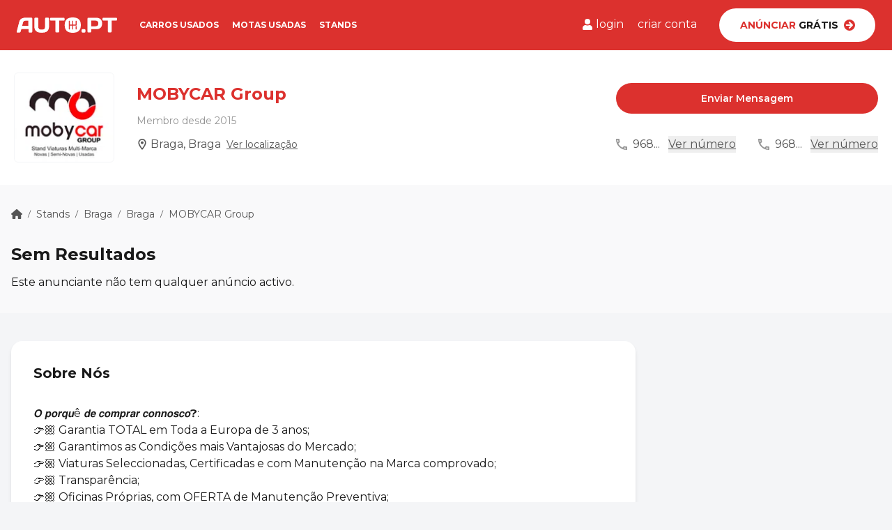

--- FILE ---
content_type: text/html; charset=UTF-8
request_url: https://www.auto.pt/stands/stand-mobycar
body_size: 11880
content:
<!DOCTYPE html>
<html lang="pt" class="scroll-smooth">
    <head>
        <meta charset="UTF-8">
        <meta name="viewport" content="width=device-width, initial-scale=1" />
        <title>MOBYCAR Group Stand em Braga, Braga | Auto.PT</title>
        <meta name="description" content="Carros usados à venda no Stand MOBYCAR Group em Braga, Braga. Compra e venda de automóveis ao melhor preço em Braga, Braga.">
                <meta name="robots" content="index, follow, max-image-preview:large, max-snippet:-1">
                <meta property="og:title" content="MOBYCAR Group Stand em Braga, Braga | Auto.PT">
        <meta property="og:description" content="Carros usados à venda no Stand MOBYCAR Group em Braga, Braga. Compra e venda de automóveis ao melhor preço em Braga, Braga.">
        <meta property="og:site_name" content="Auto.PT" />
        <meta property="og:url" content="https://www.auto.pt/stands/stand-mobycar" />
        <meta property="og:image" content="https://images.auto.pt/dealership_detail/1684cd2cdb043c94502f72c35be6e903070204f4.jpg" />
        <meta property="og:type" content="website" />

                    <link rel="canonical" href="https://www.auto.pt/stands/stand-mobycar" />
        
        <link rel="icon" type="image/png" href="/build/favicon/favicon-48x48.1d5de72b.png" sizes="48x48" />
        <link rel="icon" type="image/svg+xml" href="/build/favicon/favicon.b5c26d3f.svg" />
        <link rel="shortcut icon" href="/build/favicon/favicon.e4f52b3c.ico" />
        <link rel="apple-touch-icon" sizes="180x180" href="/build/favicon/apple-touch-icon.628006ce.png" />
        <link rel="manifest" href="/manifest.json">

                    <link rel="stylesheet" href="/build/app.ee875ea8.css">
        
                    <script src="/build/runtime.b583a31f.js" defer></script><script src="/build/793.68543c13.js" defer></script><script src="/build/434.4997ce0e.js" defer></script><script src="/build/app.5394b07a.js" defer></script>
        
        
        
        <link rel="preconnect" href="https://images.auto.pt">
        <link
            rel="preload"
            href="https://fonts.googleapis.com/css2?family=Montserrat:wght@400;500;600;700&display=swap"
            as="style"
            onload="this.onload=null;this.rel='stylesheet'"
        />

                    <script>
                window.dataLayer = window.dataLayer || [];
            </script>
            <script>(function(w,d,s,l,i){w[l]=w[l]||[];w[l].push({'gtm.start':
                        new Date().getTime(),event:'gtm.js'});var f=d.getElementsByTagName(s)[0],
                    j=d.createElement(s),dl=l!='dataLayer'?'&l='+l:'';j.defer=true;j.src=
                    'https://www.googletagmanager.com/gtm.js?id='+i+dl;f.parentNode.insertBefore(j,f);
                })(window,document,'script','dataLayer','GTM-N97227H8');</script>
        
        <script type="text/javascript">
            window.dataLayer.push({
                'user_type': 'anonymous',
            });
        </script>

                    </head>
    <body data-controller="modal" class="bg-grey-200 text-grey-900 flex flex-col min-h-screen pb-20 xl:pb-0" data-testid="show_dealership_detail">
                    <noscript>
                <iframe src="https://www.googletagmanager.com/ns.html?id=GTM-N97227H8" height="0" width="0" style="display:none;visibility:hidden"></iframe>
            </noscript>
        
        <script type="application/ld+json">{"@context":"https://schema.org","@type":"BreadcrumbList","itemListElement":[{"@type":"ListItem","position":1,"name":"Stands","item":"https://www.auto.pt/stands"},{"@type":"ListItem","position":2,"name":"Braga","item":"https://www.auto.pt/stands/braga"},{"@type":"ListItem","position":3,"name":"Braga","item":"https://www.auto.pt/stands/braga/braga"},{"@type":"ListItem","position":4,"name":"MOBYCAR Group","item":"https://www.auto.pt/stands/stand-mobycar"}]}</script><script type="application/ld+json">{"@context":"https://schema.org","@type":"Organization","name":"Auto.PT","alternateName":"AutoPT","url":"https://www.auto.pt/","description":"Anúncios classificados de compra e venda de carros e motas novos e usados.","logo":{"@type":"ImageObject","url":"https://static.auto.pt/logo.jpg","width":{"@type":"QuantitativeValue","value":1000},"height":{"@type":"QuantitativeValue","value":1000}},"foundingDate":"2014-01-01T00:00:00+00:00","areaServed":{"@type":"Country","name":"Portugal","@id":"PT"},"knowsAbout":["Carros usados","Motas usadas","Veículos comerciais","Stands automóveis","Marketplace automóvel","Classificados automóvel åonline"],"hasOfferCatalog":{"@type":"OfferCatalog","name":"Serviços Auto.PT","description":"Plataforma completa para compra e venda de veículos","itemListElement":[{"@type":"Offer","name":"Anúncios de Veículos","description":"Publicação gratuita de anúncios de carros e motas"},{"@type":"Offer","name":"Pesquisa de Veículos","description":"Ferramenta de pesquisa avançada para encontrar o veículo ideal"},{"@type":"Offer","name":"Rede de Stands","description":"Acesso a stands e concessionários certificados"}]},"sameAs":["https://www.facebook.com/AutoPTPortugal","https://www.instagram.com/autopt_portugal","https://www.linkedin.com/company/auto-pt"]}</script><script type="application/ld+json">{"@context":"https://schema.org","@type":"WebPage","name":"Auto.pt","url":"https://www.auto.pt/stands/stand-mobycar"}</script><script type="application/ld+json">{"@context":"https://schema.org","@type":"WebSite","name":"Auto.PT","alternateName":"AutoPT","url":"https://www.auto.pt/","description":"Anúncios classificados de compra e venda de carros e motas novos e usados.","inLanguage":"pt-PT","publisher":{"@type":"Organization","name":"Auto.PT","url":"https://www.auto.pt","logo":{"@type":"ImageObject","url":"https://static.auto.pt/logo.jpg","width":{"@type":"QuantitativeValue","value":1000},"height":{"@type":"QuantitativeValue","value":1000}}},"hasPart":[{"@type":"WebPage","name":"Carros Usados","url":"https://www.auto.pt/carros-usados","description":"Encontre o carro usado perfeito"},{"@type":"WebPage","name":"Motas Usadas","url":"https://www.auto.pt/motas-usadas","description":"Encontre a sua mota usada perfeita"},{"@type":"WebPage","name":"Stands","url":"https://www.auto.pt/stands","description":"Rede de stands de confiança"},{"@type":"Blog","name":"Notícias Automóvel","url":"https://www.auto.pt/noticias","description":"Últimas notícias e dicas sobre automóveis"}]}</script>
                    <header class="header bg-primary" data-controller="header">
    <div class="relative z-50 hidden" role="dialog" aria-modal="true" data-header-target="mobileMenu">
        <div class="fixed inset-0 flex w-full bg-primary">
                        <div class="flex flex-1">
                <!-- Sidebar component, swap this element with another sidebar if you like -->
                <div class="flex grow flex-col overflow-y-auto">
                    <div class="flex shrink-0 items-center py-3 px-4">
                        <button type="button" data-action="header#closeMenu">
                            <svg class="svg-icon w-7 h-7 text-white" xmlns="http://www.w3.org/2000/svg" viewBox="0 0 24 24">
    <path stroke-linecap="round" stroke="currentColor" stroke-linejoin="round" d="M6 18L18 6M6 6l12 12" />
</svg>

                        </button>

                                                <a href="/" aria-label="Ir para a homepage">
                            <svg class="svg-icon ml-5 w-32 xl:w-36" xmlns="http://www.w3.org/2000/svg" viewBox="0 0 208.42 31.161"><g data-name="Group 148"><g data-name="Group 118"><g data-name="Group 117"><g data-name="Group 114"><g data-name="Group 113"><path fill="#fff" d="M5.302 8.738C7.026 2.127 13.063.632 19.157.632h11.264a1.854 1.854 0 0 1 1.782 1.9v26.1a1.926 1.926 0 0 1-1.955 1.9h-3.904a1.939 1.939 0 0 1-1.955-1.955v-5.236H9.499l-1.438 5.232a2.7 2.7 0 0 1-2.472 1.959H1.507a1.418 1.418 0 0 1-1.437-1.9Zm5.692 8.681h13.28V6.496h-5.922a5.5 5.5 0 0 0-5.519 4.2Z" data-name="Path 313"/></g></g><g data-name="Group 116" opacity=".75"><g data-name="Group 115"><path fill="#fff" d="M5.302 8.738C7.026 2.127 13.063.632 19.157.632h11.264a1.854 1.854 0 0 1 1.782 1.9v26.1a1.926 1.926 0 0 1-1.955 1.9h-3.904a1.939 1.939 0 0 1-1.955-1.955v-5.236H9.499l-1.438 5.232a2.7 2.7 0 0 1-2.472 1.959H1.507a1.418 1.418 0 0 1-1.437-1.9Zm5.692 8.681h13.28V6.496h-5.922a5.5 5.5 0 0 0-5.519 4.2Z" data-name="Path 314"/></g></g></g></g><g data-name="Group 124"><g data-name="Group 123"><g data-name="Group 120"><g data-name="Group 119"><path fill="#fff" d="M53.48 24.779c3.794 0 5.519-1.955 5.519-6.094V2.587A1.975 1.975 0 0 1 60.954.632h3.909a1.988 1.988 0 0 1 2.012 1.955v16.1c0 7.589-4.427 12.016-13.166 12.016h-3.736c-8.739 0-13.166-4.427-13.166-12.016v-16.1A1.988 1.988 0 0 1 38.819.632h3.909a1.939 1.939 0 0 1 1.955 1.955v16.155c0 4.082 1.724 6.09 5.524 6.09h3.277Z" data-name="Path 315"/></g></g><g data-name="Group 122" opacity=".75"><g data-name="Group 121"><path fill="#fff" d="M53.48 24.779c3.794 0 5.519-1.955 5.519-6.094V2.587A1.975 1.975 0 0 1 60.954.632h3.909a1.988 1.988 0 0 1 2.012 1.955v16.1c0 7.589-4.427 12.016-13.166 12.016h-3.736c-8.739 0-13.166-4.427-13.166-12.016v-16.1A1.988 1.988 0 0 1 38.819.632h3.909a1.939 1.939 0 0 1 1.955 1.955v16.155c0 4.082 1.724 6.09 5.524 6.09h3.277Z" data-name="Path 316"/></g></g></g></g><g data-name="Group 130"><g data-name="Group 129"><g data-name="Group 126"><g data-name="Group 125"><path fill="#fff" d="M97.462.632a1.939 1.939 0 0 1 1.955 1.955v1.955a1.939 1.939 0 0 1-1.955 1.955h-9.314v22.076a1.926 1.926 0 0 1-1.955 1.9h-3.909a1.927 1.927 0 0 1-1.955-1.9V6.496h-9.371a1.939 1.939 0 0 1-1.955-1.955V2.587A1.939 1.939 0 0 1 70.958.632h26.5Z" data-name="Path 317"/></g></g></g></g><g data-name="Group 133"><g data-name="Group 132"><g data-name="Group 131"><path fill="#fff" d="M134.659 26.619a2.572 2.572 0 0 1 2.817-2.817h2.583a2.572 2.572 0 0 1 2.817 2.817v1.322a2.572 2.572 0 0 1-2.817 2.817h-2.587a2.572 2.572 0 0 1-2.817-2.817Z" data-name="Path 319"/></g></g></g><g data-name="Group 136"><g data-name="Group 135"><g data-name="Group 134"><path fill="#fff" d="M164.785.632c7.934 0 12.591 3.565 12.591 11.613s-4.657 11.613-12.591 11.613h-10v4.714a1.939 1.939 0 0 1-1.955 1.955h-3.909a1.975 1.975 0 0 1-1.955-1.955V2.587a1.927 1.927 0 0 1 1.896-1.955h15.925Zm-10 5.864v11.441h7.589c4.082 0 7.129-.862 7.129-5.749s-3.047-5.749-7.129-5.749h-7.589Z" data-name="Path 320"/></g></g></g><g data-name="Group 139"><g data-name="Group 138"><g data-name="Group 137"><path fill="#fff" d="M206.465.632a1.939 1.939 0 0 1 1.955 1.955v1.955a1.939 1.939 0 0 1-1.955 1.955h-9.314v22.076a1.926 1.926 0 0 1-1.955 1.9h-3.909a1.927 1.927 0 0 1-1.955-1.9V6.496h-9.314a1.939 1.939 0 0 1-1.955-1.955V2.587A1.939 1.939 0 0 1 180.02.632h26.445Z" data-name="Path 321"/></g></g></g><g data-name="Group 146"><g data-name="Group 145"><g data-name="Group 144"><g data-name="Group 141"><g data-name="Group 140"><path fill="#fff" d="M116.377 0c-10.694 0-16.788 4.484-16.788 15.58s6.094 15.58 16.788 15.58 16.788-4.484 16.788-15.58C133.222 4.484 127.07 0 116.377 0Zm8.106 23.457a1.035 1.035 0 0 1-2.07 0v-5a1.035 1.035 0 0 1 2.07 0Zm0-7.876a1.031 1.031 0 0 1-1.035 1.035h-6.037v6.842a1.035 1.035 0 1 1-2.07 0v-6.843h-5.059v6.842a1.035 1.035 0 0 1-2.07 0V7.7a1.035 1.035 0 0 1 2.07 0v6.842h5.059V7.7a1.035 1.035 0 1 1 2.07 0v6.842h5.059V7.7a1.035 1.035 0 1 1 2.07 0v7.88Z" data-name="Path 322"/></g></g></g></g></g></g></svg>

                        </a>
                    </div>
                    <nav class="flex flex-1 flex-col justify-between">
                        <ul role="list" class="px-4 py-8 border-t border-white space-y-5">
                            <li>
                                <a href="/carros-usados" class="text-white font-semibold" data-analytics="link.header.cars">
                                    Carros usados
                                </a>
                            </li>
                            <li>
                                <a href="/motas-usadas" class="text-white font-semibold" data-analytics="link.header.bikes">
                                    Motas usadas
                                </a>
                            </li>
                            <li>
                                <a href="/stands" class="text-white font-semibold" data-analytics="link.header.dealerships">
                                    Stands
                                </a>
                            </li>
                        </ul>
                        <div class="mt-auto px-4 py-8">
                            <a href="/vender/carro-usado" rel="nofollow" class="block" data-analytics="button.header.free_advertise_mobile">
                            <span class="bg-white rounded-full w-full py-3 px-6 text-sm font-bold uppercase flex justify-center items-center">
                                <span class="text-primary">Anúnciar</span>&nbsp;Grátis
                                <svg class="svg-icon w-4 h-4 ml-2 text-primary" xmlns="http://www.w3.org/2000/svg" viewBox="0 0 14 14">
    <path d="M7 0a7 7 0 1 1-7 7 7 7 0 0 1 7-7Zm-.816 4.053L8.315 6.1H3.161a.676.676 0 0 0-.677.677v.452a.676.676 0 0 0 .677.677h5.154L6.184 9.95a.678.678 0 0 0-.011.968l.31.308a.675.675 0 0 0 .957 0l3.746-3.743a.675.675 0 0 0 0-.957L7.44 2.775a.675.675 0 0 0-.957 0l-.31.308a.682.682 0 0 0 .011.97Z" fill="currentColor"/>
</svg>

                            </span>
                            </a>
                        </div>
                                                <ul class="border-t border-white py-5 px-4 flex justify-center items-center">
                                                            <li class="w-1/2">
                                    <a href="/login" class="block text-center text-white font-semibold leading-6" data-analytics="link.header.login">
                                        Entrar
                                    </a>
                                </li>
                                <li class="w-1/2">
                                    <a href="/registar" class="block text-center text-white font-semibold leading-6" data-analytics="link.header.signup">
                                        Registar
                                    </a>
                                </li>
                                                    </ul>
                    </nav>
                </div>
            </div>
        </div>
    </div>
    <div class="px-4 py-3 flex items-center xl:justify-between xl:px-6">
        <button type="button" aria-label="menu" class="xl:hidden" data-action="header#openMenu">
            <svg class="svg-icon w-7 h-7 text-white" xmlns="http://www.w3.org/2000/svg" viewBox="0 0 35 21">
    <g transform="translate(-24 -25)" fill="currentColor"><rect width="35" height="3" rx="1.5" transform="translate(24 25)"/><rect width="35" height="3" rx="1.5" transform="translate(24 34)"/><rect width="35" height="3" rx="1.5" transform="translate(24 43)"/></g>
</svg>

        </button>
        <div class="flex items-center ml-5 xl:ml-0">
            <a href="/" aria-label="Ir para a homepage">
                <svg class="svg-icon w-32 xl:w-36" xmlns="http://www.w3.org/2000/svg" viewBox="0 0 208.42 31.161"><g data-name="Group 148"><g data-name="Group 118"><g data-name="Group 117"><g data-name="Group 114"><g data-name="Group 113"><path fill="#fff" d="M5.302 8.738C7.026 2.127 13.063.632 19.157.632h11.264a1.854 1.854 0 0 1 1.782 1.9v26.1a1.926 1.926 0 0 1-1.955 1.9h-3.904a1.939 1.939 0 0 1-1.955-1.955v-5.236H9.499l-1.438 5.232a2.7 2.7 0 0 1-2.472 1.959H1.507a1.418 1.418 0 0 1-1.437-1.9Zm5.692 8.681h13.28V6.496h-5.922a5.5 5.5 0 0 0-5.519 4.2Z" data-name="Path 313"/></g></g><g data-name="Group 116" opacity=".75"><g data-name="Group 115"><path fill="#fff" d="M5.302 8.738C7.026 2.127 13.063.632 19.157.632h11.264a1.854 1.854 0 0 1 1.782 1.9v26.1a1.926 1.926 0 0 1-1.955 1.9h-3.904a1.939 1.939 0 0 1-1.955-1.955v-5.236H9.499l-1.438 5.232a2.7 2.7 0 0 1-2.472 1.959H1.507a1.418 1.418 0 0 1-1.437-1.9Zm5.692 8.681h13.28V6.496h-5.922a5.5 5.5 0 0 0-5.519 4.2Z" data-name="Path 314"/></g></g></g></g><g data-name="Group 124"><g data-name="Group 123"><g data-name="Group 120"><g data-name="Group 119"><path fill="#fff" d="M53.48 24.779c3.794 0 5.519-1.955 5.519-6.094V2.587A1.975 1.975 0 0 1 60.954.632h3.909a1.988 1.988 0 0 1 2.012 1.955v16.1c0 7.589-4.427 12.016-13.166 12.016h-3.736c-8.739 0-13.166-4.427-13.166-12.016v-16.1A1.988 1.988 0 0 1 38.819.632h3.909a1.939 1.939 0 0 1 1.955 1.955v16.155c0 4.082 1.724 6.09 5.524 6.09h3.277Z" data-name="Path 315"/></g></g><g data-name="Group 122" opacity=".75"><g data-name="Group 121"><path fill="#fff" d="M53.48 24.779c3.794 0 5.519-1.955 5.519-6.094V2.587A1.975 1.975 0 0 1 60.954.632h3.909a1.988 1.988 0 0 1 2.012 1.955v16.1c0 7.589-4.427 12.016-13.166 12.016h-3.736c-8.739 0-13.166-4.427-13.166-12.016v-16.1A1.988 1.988 0 0 1 38.819.632h3.909a1.939 1.939 0 0 1 1.955 1.955v16.155c0 4.082 1.724 6.09 5.524 6.09h3.277Z" data-name="Path 316"/></g></g></g></g><g data-name="Group 130"><g data-name="Group 129"><g data-name="Group 126"><g data-name="Group 125"><path fill="#fff" d="M97.462.632a1.939 1.939 0 0 1 1.955 1.955v1.955a1.939 1.939 0 0 1-1.955 1.955h-9.314v22.076a1.926 1.926 0 0 1-1.955 1.9h-3.909a1.927 1.927 0 0 1-1.955-1.9V6.496h-9.371a1.939 1.939 0 0 1-1.955-1.955V2.587A1.939 1.939 0 0 1 70.958.632h26.5Z" data-name="Path 317"/></g></g></g></g><g data-name="Group 133"><g data-name="Group 132"><g data-name="Group 131"><path fill="#fff" d="M134.659 26.619a2.572 2.572 0 0 1 2.817-2.817h2.583a2.572 2.572 0 0 1 2.817 2.817v1.322a2.572 2.572 0 0 1-2.817 2.817h-2.587a2.572 2.572 0 0 1-2.817-2.817Z" data-name="Path 319"/></g></g></g><g data-name="Group 136"><g data-name="Group 135"><g data-name="Group 134"><path fill="#fff" d="M164.785.632c7.934 0 12.591 3.565 12.591 11.613s-4.657 11.613-12.591 11.613h-10v4.714a1.939 1.939 0 0 1-1.955 1.955h-3.909a1.975 1.975 0 0 1-1.955-1.955V2.587a1.927 1.927 0 0 1 1.896-1.955h15.925Zm-10 5.864v11.441h7.589c4.082 0 7.129-.862 7.129-5.749s-3.047-5.749-7.129-5.749h-7.589Z" data-name="Path 320"/></g></g></g><g data-name="Group 139"><g data-name="Group 138"><g data-name="Group 137"><path fill="#fff" d="M206.465.632a1.939 1.939 0 0 1 1.955 1.955v1.955a1.939 1.939 0 0 1-1.955 1.955h-9.314v22.076a1.926 1.926 0 0 1-1.955 1.9h-3.909a1.927 1.927 0 0 1-1.955-1.9V6.496h-9.314a1.939 1.939 0 0 1-1.955-1.955V2.587A1.939 1.939 0 0 1 180.02.632h26.445Z" data-name="Path 321"/></g></g></g><g data-name="Group 146"><g data-name="Group 145"><g data-name="Group 144"><g data-name="Group 141"><g data-name="Group 140"><path fill="#fff" d="M116.377 0c-10.694 0-16.788 4.484-16.788 15.58s6.094 15.58 16.788 15.58 16.788-4.484 16.788-15.58C133.222 4.484 127.07 0 116.377 0Zm8.106 23.457a1.035 1.035 0 0 1-2.07 0v-5a1.035 1.035 0 0 1 2.07 0Zm0-7.876a1.031 1.031 0 0 1-1.035 1.035h-6.037v6.842a1.035 1.035 0 1 1-2.07 0v-6.843h-5.059v6.842a1.035 1.035 0 0 1-2.07 0V7.7a1.035 1.035 0 0 1 2.07 0v6.842h5.059V7.7a1.035 1.035 0 1 1 2.07 0v6.842h5.059V7.7a1.035 1.035 0 1 1 2.07 0v7.88Z" data-name="Path 322"/></g></g></g></g></g></g></svg>

            </a>
            <nav class="hidden xl:block xl:ml-8 xl:uppercase xl:text-white xl:font-bold xl:text-xs xl:space-x-4">
                <a class="py-[0.3rem] border-b-2 border-transparent hover:border-primary-dark" href="/carros-usados" data-analytics="link.header.cars">Carros usados</a>
                <a class="py-[0.3rem] border-b-2 border-transparent hover:border-primary-dark" href="/motas-usadas" data-analytics="link.header.bikes">Motas usadas</a>
                <a class="py-[0.3rem] border-b-2 border-transparent hover:border-primary-dark" href="/stands" data-analytics="link.header.dealerships">Stands</a>
            </nav>
        </div>
        <div class="hidden xl:flex xl:items-center">
                            <div class="flex items-center space-x-5 text-white">
                    <a href="/login" rel="nofollow" class="flex items-center space-x-1 py-[0.3rem] border-b-2 border-transparent hover:border-primary-dark" data-analytics="link.header.login">
                        <svg class="svg-icon w-4 h-4" xmlns="http://www.w3.org/2000/svg" viewBox="0 0 18.375 21">
    <path d="M9.188,10.5a5.25,5.25,0,1,0-5.25-5.25A5.25,5.25,0,0,0,9.188,10.5Zm3.675,1.313h-.685a7.14,7.14,0,0,1-5.98,0H5.513A5.514,5.514,0,0,0,0,17.325v1.706A1.969,1.969,0,0,0,1.969,21H16.406a1.969,1.969,0,0,0,1.969-1.969V17.325A5.514,5.514,0,0,0,12.862,11.813Z" fill="currentColor"/>
</svg>

                        <span>login</span>
                    </a>
                    <a class="py-[0.3rem] border-b-2 border-transparent hover:border-primary-dark" href="/registar" rel="nofollow" data-analytics="link.header.signup">criar conta</a>
                </div>
                        <a href="/vender/carro-usado" rel="nofollow" class="hidden xl:block">
                <button class="bg-white rounded-full w-56 h-12 ml-8 py-3 px-6 text-sm font-bold uppercase flex justify-center items-center hover:bg-grey-10 hover:shadow-lg" data-analytics="button.header.free_advertise">
                    <span class="text-primary">Anúnciar</span>&nbsp;Grátis
                    <svg class="svg-icon w-4 h-4 ml-2 text-primary" xmlns="http://www.w3.org/2000/svg" viewBox="0 0 14 14">
    <path d="M7 0a7 7 0 1 1-7 7 7 7 0 0 1 7-7Zm-.816 4.053L8.315 6.1H3.161a.676.676 0 0 0-.677.677v.452a.676.676 0 0 0 .677.677h5.154L6.184 9.95a.678.678 0 0 0-.011.968l.31.308a.675.675 0 0 0 .957 0l3.746-3.743a.675.675 0 0 0 0-.957L7.44 2.775a.675.675 0 0 0-.957 0l-.31.308a.682.682 0 0 0 .011.97Z" fill="currentColor"/>
</svg>

                </button>
            </a>
        </div>
    </div>
</header>

        
        <main class="flex-grow ">
                <div class="flex flex-col justify-between px-4 bg-white shadow-md md:px-5 lg:flex-row lg:items-center lg:shadow-lg">
        <div class="flex items-center py-4 space-x-6 md:py-5 md:space-x-8 lg:py-8">
                            <div class="w-20 aspect-[4/3] flex justify-center items-center lg:w-36 rounded-md border border-grey-200 overflow-hidden">
                    
<img
        style="background-image: url('[data-uri]'); background-size: cover;"
                src="https://images.auto.pt/dealership_detail/1684cd2cdb043c94502f72c35be6e903070204f4.jpg"
                alt="MOBYCAR Group" class="object-fill object-center max-w-full max-h-full" />

                </div>
                        <div class="flex-1">
                <div class="flex flex-col sm:flex-row sm:justify-between sm:items-center lg:flex-col lg:items-start">
                    <h1 class="text-primary text-lg font-bold md:text-xl lg:text-2xl">
                        MOBYCAR Group
                    </h1>

                    <div class="text-grey-400 text-xs mt-3 sm:mt-0 sm:text-sm lg:mt-3">Membro desde 2015</div>
                </div>

                <div class="flex items-center mt-2 text-grey-700 lg:mt-3">
                    <svg class="svg-icon w-4 h-4 mr-1" viewBox="0 0 14 20" fill="none" xmlns="http://www.w3.org/2000/svg"><path d="M7 0C3.13 0 0 3.13 0 7c0 5.25 7 13 7 13s7-7.75 7-13c0-3.87-3.13-7-7-7ZM2 7c0-2.76 2.24-5 5-5s5 2.24 5 5c0 2.88-2.88 7.19-5 9.88C4.92 14.21 2 9.85 2 7Z" fill="currentColor"/><path d="M7 9.5a2.5 2.5 0 1 0 0-5 2.5 2.5 0 0 0 0 5Z" fill="currentColor"/></svg>
                                            <span class="text-xs sm:text-sm lg:text-base">Braga, Braga</span> <a href="#localizacao" class="underline text-sm ml-2 hidden hover:text-primary sm:block" data-analytics="link.dealership_detail.view_location">Ver localização</a>
                                    </div>
            </div>
        </div>
        <div class="hidden xl:flex xl:flex-col xl:items-end">
            <button class="button w-full text-sm px-8" data-action="click->modal#open" data-modal-id="contact-dealership" data-analytics="button.dealership_detail.open_message">
                Enviar Mensagem
            </button>
            <div class="flex items-center space-x-8 mt-8 text-grey-700">
                                    <div  wrapperClass="hidden xl:flex" data-controller="live" data-live-name-value="PhoneNumberPreview" data-live-url-value="/_components/PhoneNumberPreview" id="live-4176660530-0" data-live-props-value="{&quot;number&quot;:&quot;968439682&quot;,&quot;iconClass&quot;:&quot;text-grey-400&quot;,&quot;numberClass&quot;:&quot;&quot;,&quot;buttonClass&quot;:&quot;underline&quot;,&quot;context&quot;:&quot;dealership_detail&quot;,&quot;referenceNumber&quot;:null,&quot;@attributes&quot;:{&quot;id&quot;:&quot;live-4176660530-0&quot;,&quot;wrapperClass&quot;:&quot;hidden xl:flex&quot;},&quot;@checksum&quot;:&quot;Jfhc2rX5zk7sooZPz8gP+HYN4fH+i22haK6UNWtTfKQ=&quot;}" class="flex items-center">
    <svg class="svg-icon w-4 h-4 text-grey-400" viewBox="0 0 18 18" fill="none" xmlns="http://www.w3.org/2000/svg"><path d="M3.54 2c.06.89.21 1.76.45 2.59l-1.2 1.2c-.41-1.2-.67-2.47-.76-3.79h1.51Zm9.86 12.02c.85.24 1.72.39 2.6.45v1.49c-1.32-.09-2.59-.35-3.8-.75l1.2-1.19ZM4.5 0H1C.45 0 0 .45 0 1c0 9.39 7.61 17 17 17 .55 0 1-.45 1-1v-3.49c0-.55-.45-1-1-1-1.24 0-2.45-.2-3.57-.57a.84.84 0 0 0-.31-.05c-.26 0-.51.1-.71.29l-2.2 2.2a15.149 15.149 0 0 1-6.59-6.59l2.2-2.2c.28-.28.36-.67.25-1.02A11.36 11.36 0 0 1 5.5 1c0-.55-.45-1-1-1Z" fill="currentColor"/></svg>
    <div class="ml-2 ">
                    <span>968...</span>
            </div>
            <button data-action="live#action"
                data-live-action-param="showNumber"
                class="ml-3 hover:text-primary underline"
                data-analytics="button.dealership_detail.show_number">
            Ver número
        </button>
    </div>

                                    <div  wrapperClass="hidden xl:flex" data-controller="live" data-live-name-value="PhoneNumberPreview" data-live-url-value="/_components/PhoneNumberPreview" id="live-4176660530-0" data-live-props-value="{&quot;number&quot;:&quot;968439682&quot;,&quot;iconClass&quot;:&quot;text-grey-400&quot;,&quot;numberClass&quot;:&quot;&quot;,&quot;buttonClass&quot;:&quot;underline&quot;,&quot;context&quot;:&quot;dealership_detail&quot;,&quot;referenceNumber&quot;:null,&quot;@attributes&quot;:{&quot;id&quot;:&quot;live-4176660530-0&quot;,&quot;wrapperClass&quot;:&quot;hidden xl:flex&quot;},&quot;@checksum&quot;:&quot;Jfhc2rX5zk7sooZPz8gP+HYN4fH+i22haK6UNWtTfKQ=&quot;}" class="flex items-center">
    <svg class="svg-icon w-4 h-4 text-grey-400" viewBox="0 0 18 18" fill="none" xmlns="http://www.w3.org/2000/svg"><path d="M3.54 2c.06.89.21 1.76.45 2.59l-1.2 1.2c-.41-1.2-.67-2.47-.76-3.79h1.51Zm9.86 12.02c.85.24 1.72.39 2.6.45v1.49c-1.32-.09-2.59-.35-3.8-.75l1.2-1.19ZM4.5 0H1C.45 0 0 .45 0 1c0 9.39 7.61 17 17 17 .55 0 1-.45 1-1v-3.49c0-.55-.45-1-1-1-1.24 0-2.45-.2-3.57-.57a.84.84 0 0 0-.31-.05c-.26 0-.51.1-.71.29l-2.2 2.2a15.149 15.149 0 0 1-6.59-6.59l2.2-2.2c.28-.28.36-.67.25-1.02A11.36 11.36 0 0 1 5.5 1c0-.55-.45-1-1-1Z" fill="currentColor"/></svg>
    <div class="ml-2 ">
                    <span>968...</span>
            </div>
            <button data-action="live#action"
                data-live-action-param="showNumber"
                class="ml-3 hover:text-primary underline"
                data-analytics="button.dealership_detail.show_number">
            Ver número
        </button>
    </div>

                            </div>
        </div>
    </div>

    <div class="bg-grey-100 pt-6 pb-8 lg:pt-0">
        <div class="md:container">
            <div class="hidden lg:block md:py-8">
                <ul class="text-sm flex items-center text-grey-700">
    <li>
        <a href="/" title="homepage">
            <svg class="svg-icon w-4 h-4" xmlns="http://www.w3.org/2000/svg" viewBox="0 0 576 512">
    <path d="M575.8 255.5c0 18-15 32.1-32 32.1h-32l.7 160.2c0 2.7-.2 5.4-.5 8.1V472c0 22.1-17.9 40-40 40H456c-1.1 0-2.2 0-3.3-.1c-1.4 .1-2.8 .1-4.2 .1H416 392c-22.1 0-40-17.9-40-40V448 384c0-17.7-14.3-32-32-32H256c-17.7 0-32 14.3-32 32v64 24c0 22.1-17.9 40-40 40H160 128.1c-1.5 0-3-.1-4.5-.2c-1.2 .1-2.4 .2-3.6 .2H104c-22.1 0-40-17.9-40-40V360c0-.9 0-1.9 .1-2.8V287.6H32c-18 0-32-14-32-32.1c0-9 3-17 10-24L266.4 8c7-7 15-8 22-8s15 2 21 7L564.8 231.5c8 7 12 15 11 24z"/>
</svg>

        </a>
    </li>
            <li class="px-2 text-xs">/</li>
        <li class="text-red-auto">
                            <a href="https://www.auto.pt/stands" class="hover:underline">Stands</a>
                    </li>
            <li class="px-2 text-xs">/</li>
        <li class="text-red-auto">
                            <a href="https://www.auto.pt/stands/braga" class="hover:underline">Braga</a>
                    </li>
            <li class="px-2 text-xs">/</li>
        <li class="text-red-auto">
                            <a href="https://www.auto.pt/stands/braga/braga" class="hover:underline">Braga</a>
                    </li>
            <li class="px-2 text-xs">/</li>
        <li >
                            <a href="https://www.auto.pt/stands/stand-mobycar" class="hover:underline">MOBYCAR Group</a>
                    </li>
    </ul>

            </div>

            <div class="px-4 md:px-0 xl:max-w-screen-2xl xl:mx-auto">
                <main  data-controller="scrollOnRender liveUrlHistory live" data-live-name-value="AdvertListing" data-live-url-value="/_components/AdvertListing" id="live-2027989193-0" data-live-props-value="{&quot;dealership&quot;:61,&quot;page&quot;:1,&quot;limit&quot;:12,&quot;listingUrl&quot;:&quot;\/stands\/stand-mobycar?page=1&quot;,&quot;@attributes&quot;:{&quot;id&quot;:&quot;live-2027989193-0&quot;},&quot;@checksum&quot;:&quot;VGgcoCefwZGPPbjLa6X43Wd2BRQ6GNSYuiBRENEPgkI=&quot;}">

            <h2 class="font-bold text-xl lg:text-2xl">Sem Resultados</h2>
        <div class="mt-3">Este anunciante não tem qualquer anúncio activo.</div>
    </main>

            </div>
        </div>
    </div>

    <div class="pb-12 md:container">
        <div class="mt-10 space-y-5 xl:max-w-screen-2xl xl:mx-auto">
                            <div class="box xl:max-w-4xl">
                    <h3 class="box__title">Sobre Nós</h3>
                    <div class="mt-5 xl:mt-8">
                        𝙊 𝙥𝙤𝙧𝙦𝙪ê 𝙙𝙚 𝙘𝙤𝙢𝙥𝙧𝙖𝙧 𝙘𝙤𝙣𝙣𝙤𝙨𝙘𝙤❓:<br />
👉🏼 Garantia TOTAL em Toda a Europa de 3 anos;<br />
👉🏼 Garantimos as Condições mais Vantajosas do Mercado;<br />
👉🏼 Viaturas Seleccionadas, Certificadas e com Manutenção na Marca comprovado;<br />
👉🏼 Transparência;<br />
👉🏼 Oficinas Próprias, com OFERTA de Manutenção Preventiva;<br />
👉🏼 Entregamos em Todo o País;<br />
👉🏼 +300 Viaturas Disponíveis;<br />
👉🏼 Valorização da sua Retoma;
                    </div>
                </div>
            
                            <div id="localizacao" class="box xl:max-w-4xl">
                    <h3 class="box__title">Localização</h3>
                    <div class="mt-5 xl:mt-8">
                        <p>AVENIDA BARROS E SOARES Nº607</p>
                        <p>Braga, Braga</p>

                        <div class="h-64 mt-5 xl:mt-8">
                            <div  data-controller="live" data-live-name-value="GoogleMapsWidgetMultiple" data-live-url-value="/_components/GoogleMapsWidgetMultiple" id="live-1304104530-0" data-live-props-value="{&quot;apiKey&quot;:&quot;AIzaSyD0EaLVEdcHKZbaDPs1Foe3bymgS280YC4&quot;,&quot;locations&quot;:[{&quot;latitude&quot;:&quot;41.528578000221&quot;,&quot;longitude&quot;:&quot;-8.4172145310913&quot;}],&quot;@attributes&quot;:{&quot;id&quot;:&quot;live-1304104530-0&quot;},&quot;@checksum&quot;:&quot;Cq7wEeQv1\/ZKuDuUgoD8duDzk8tfvjoZVjzhcUWKd\/E=&quot;}"
            data-action="live:appear->live#$render" loading="lazy"
    >
                                                </div>

                        </div>
                        <a
                                href="https://www.google.com/maps/search/?api=1&query=41.528578000221,-8.4172145310913"
                                class="inline-block mt-5 underline text-xs xl:hidden"
                                target="_blank"
                        >
                            Abrir na App
                        </a>
                    </div>
                </div>
                    </div>

        <div class="mt-6 px-4 text-xs md:px-0">Este site é protegido por reCAPTCHA e as
            <a href="https://policies.google.com/privacy" target="nofollow noopener noreferrer">Políticas de Privacidade</a> e
            <a href="https://policies.google.com/terms" target="nofollow noopener noreferrer">Termos de Serviço</a> do Google aplicam-se.
        </div>
    </div>

    
<div class="fixed bottom-0 left-0 right-0 bg-white border-t border-grey-100 p-5 md:py-6 xl:hidden">
    <div class="flex items-center space-x-4 md:container">
        <button class="flex justify-center items-center rounded-full bg-primary text-white font-semibold text-xs py-3 w-full"  data-action="click->modal#open" data-modal-id="contact-dealership" data-analytics="button.dealership_detail.open_message.mobile_sticky">
            Enviar mensagem
        </button>
                                                                <button class="flex justify-center items-center rounded-full bg-black text-white font-semibold text-xs py-3 w-full" data-action="click->modal#open" data-modal-id="phone-numbers" data-analytics="button.dealership_detail.call_multiple.mobile_sticky">
                    Ligar
                </button>
                        </div>
</div>

    <dialog id="phone-numbers"
        data-modal-target="dialog"
        data-action="click->modal#closeBackground"
                class="w-full backdrop:bg-black/80 rounded-2xl overflow-hidden max-w-4xl">
    <div data-modal-target="content" class="w-full bg-white p-6 shadow-xl md:p-12">
        <div class="flex justify-between items-center">
            <div class="text-primary font-bold text-xl">
                Escolha um número
            </div>
            <button data-action="modal#close" class="outline-0">
                <svg class="svg-icon w-6 h-6 cursor-pointer" xmlns="http://www.w3.org/2000/svg" viewBox="0 0 24 24">
    <path stroke-linecap="round" stroke="currentColor" stroke-linejoin="round" d="M6 18L18 6M6 6l12 12" />
</svg>

            </button>
        </div>
        <div class="mt-8 relative">
                        <ul class="space-y-4">
                                    <li>
                        <a href="tel:968439682" class="flex items-center space-x-2 border border-grey-900 text-grey-900 py-2 px-4 rounded-lg" data-analytics="button.dealership_detail.numbers_modal.call">
                            <svg class="svg-icon w-4 h-4" xmlns="http://www.w3.org/2000/svg" viewBox="0 0 16 15">
    <path fill="currentColor" d="M14.466.721 11.419.018a.708.708 0 0 0-.806.407L9.207 3.706a.701.701 0 0 0 .202.82l1.776 1.454a10.857 10.857 0 0 1-5.192 5.191L4.54 9.396a.702.702 0 0 0-.82-.203L.439 10.6a.712.712 0 0 0-.41.808l.703 3.047a.703.703 0 0 0 .685.545C8.92 15 15.011 8.921 15.011 1.407a.702.702 0 0 0-.545-.686Z"/>
</svg>

                            <span>968439682</span>
                        </a>
                    </li>
                                    <li>
                        <a href="tel:968439682" class="flex items-center space-x-2 border border-grey-900 text-grey-900 py-2 px-4 rounded-lg" data-analytics="button.dealership_detail.numbers_modal.call">
                            <svg class="svg-icon w-4 h-4" xmlns="http://www.w3.org/2000/svg" viewBox="0 0 16 15">
    <path fill="currentColor" d="M14.466.721 11.419.018a.708.708 0 0 0-.806.407L9.207 3.706a.701.701 0 0 0 .202.82l1.776 1.454a10.857 10.857 0 0 1-5.192 5.191L4.54 9.396a.702.702 0 0 0-.82-.203L.439 10.6a.712.712 0 0 0-.41.808l.703 3.047a.703.703 0 0 0 .685.545C8.92 15 15.011 8.921 15.011 1.407a.702.702 0 0 0-.545-.686Z"/>
</svg>

                            <span>968439682</span>
                        </a>
                    </li>
                            </ul>
                </div>
    </div>
</dialog>

    <dialog id="contact-dealership"
        data-modal-target="dialog"
        data-action="click->modal#closeBackground"
                class="w-full backdrop:bg-black/80 rounded-2xl overflow-hidden max-w-4xl">
    <div data-modal-target="content" class="w-full bg-white p-6 shadow-xl md:p-12">
        <div class="flex justify-between items-center">
            <div class="text-primary font-bold text-xl">
                Contactar Stand
            </div>
            <button data-action="modal#close" class="outline-0">
                <svg class="svg-icon w-6 h-6 cursor-pointer" xmlns="http://www.w3.org/2000/svg" viewBox="0 0 24 24">
    <path stroke-linecap="round" stroke="currentColor" stroke-linejoin="round" d="M6 18L18 6M6 6l12 12" />
</svg>

            </button>
        </div>
        <div class="mt-8 relative">
                        <div  data-controller="recaptchaForm live" data-live-name-value="DealershipContactForm" data-live-url-value="/_components/DealershipContactForm" id="live-1582529414-0" data-live-props-value="{&quot;dealershipId&quot;:61,&quot;messageSent&quot;:false,&quot;formName&quot;:&quot;dealership_contact&quot;,&quot;dealership_contact&quot;:{&quot;name&quot;:&quot;&quot;,&quot;email&quot;:&quot;&quot;,&quot;phoneNumber&quot;:&quot;&quot;,&quot;message&quot;:&quot;&quot;,&quot;_token&quot;:&quot;csrf-token&quot;},&quot;isValidated&quot;:false,&quot;validatedFields&quot;:[],&quot;@attributes&quot;:{&quot;id&quot;:&quot;live-1582529414-0&quot;},&quot;@checksum&quot;:&quot;1Rb\/HMxql3kSbVIAdETREbBsiKaoO0alL1qgAqCJL40=&quot;}" data-recaptchaForm-site-key-value="6Lc34WUqAAAAAF9ECQ2bgHGpKerINAqgwgAs0Nub">
            <form name="dealership_contact" method="post" data-model="on(change)|*" data-action="recaptchaForm#submit" data-testid="dealership_contact_form" class="" data-recaptchaForm-target="form" data-recaptchaForm-action-param="contact_dealership">
        <div class="space-y-5">
            <div class="field  "><input type="text" id="dealership_contact_name" name="dealership_contact[name]" required="required" placeholder="Nome" class="mt-1 w-full cursor-pointer rounded-lg border-grey-900 cursor-pointer focus:ring-0 border-opacity-20 focus:border-black focus:border-opacity-100 hover:border-grey-900" /></div>
            <div class="field  "><input type="email" id="dealership_contact_email" name="dealership_contact[email]" required="required" placeholder="Email" class="mt-1 w-full cursor-pointer rounded-lg border-grey-900 cursor-pointer focus:ring-0 border-opacity-20 focus:border-black focus:border-opacity-100 hover:border-grey-900" /></div>
            <div class="field  "><input type="tel" id="dealership_contact_phoneNumber" name="dealership_contact[phoneNumber]" placeholder="Telefone" class="mt-1 w-full cursor-pointer rounded-lg border-grey-900 cursor-pointer focus:ring-0 border-opacity-20 focus:border-black focus:border-opacity-100 hover:border-grey-900" /></div>
            <div class="field  "><textarea id="dealership_contact_message" name="dealership_contact[message]" required="required" placeholder="Mensagem" rows="4" class="mt-1 w-full cursor-pointer rounded-lg border-grey-900 cursor-pointer focus:ring-0 border-opacity-20 focus:border-black focus:border-opacity-100 hover:border-grey-900"></textarea></div>
            
            <button
                    type="submit"
                    class="button w-full text-sm"
                    data-loading="action(send)|addClass(button--loading) addAttribute(disabled)"
                    data-analytics="button.dealership_detail.send_message"
            >
                <svg class="svg-icon button__loading-icon" xmlns="http://www.w3.org/2000/svg" fill="none" viewBox="0 0 24 24">
    <circle class="opacity-25" cx="12" cy="12" r="10" stroke="currentColor" stroke-width="4" fill="none"/>
    <path class="opacity-75" fill="currentColor" d="M4 12a8 8 0 018-8V0C5.373 0 0 5.373 0 12h4zm2 5.291A7.962 7.962 0 014 12H0c0 3.042 1.135 5.824 3 7.938l3-2.647z"/>
</svg>

                Enviar
            </button>
        </div>
        <input type="hidden" id="dealership_contact__token" name="dealership_contact[_token]" data-controller="csrf-protection" class="mt-1 w-full cursor-pointer rounded-lg border-grey-900 cursor-pointer focus:ring-0 bg-grey-100 border-grey-900 border-opacity-100 has-value focus:border-black focus:border-opacity-100 hover:border-grey-900" value="csrf-token" /></form>
    </div>

                </div>
    </div>
</dialog>
        </main>

                    <footer class="bg-grey-900">
    <div class="px-4 py-5 text-white flex flex-col md:p-6 xl:flex-row xl:justify-between">
        <div class="flex flex-col items-start lg:flex-row lg:items-center lg:justify-between">
            <a href="/" aria-label="Ir para a homepage">
                <svg class="svg-icon w-auto h-5" xmlns="http://www.w3.org/2000/svg" viewBox="0 0 133.771 20"><g data-name="Group 154"><g data-name="Group 118"><g data-name="Group 117"><g data-name="Group 114"><g data-name="Group 113"><path fill="#fff" d="M3.403 5.606c1.107-4.244 4.982-5.2 8.893-5.2h7.232a1.19 1.19 0 0 1 1.144 1.218v16.752a1.236 1.236 0 0 1-1.251 1.218h-2.513a1.244 1.244 0 0 1-1.255-1.255v-3.357H6.097l-.923 3.358a1.73 1.73 0 0 1-1.587 1.255H.968a.91.91 0 0 1-.923-1.218Zm3.653 5.572h8.524V4.17h-3.8a3.533 3.533 0 0 0-3.542 2.694Z" data-name="Path 313"/></g></g><g data-name="Group 116" opacity=".75"><g data-name="Group 115"><path fill="#fff" d="M3.403 5.606c1.107-4.244 4.982-5.2 8.893-5.2h7.232a1.19 1.19 0 0 1 1.144 1.218v16.752a1.236 1.236 0 0 1-1.251 1.218h-2.513a1.244 1.244 0 0 1-1.255-1.255v-3.357H6.097l-.923 3.358a1.73 1.73 0 0 1-1.587 1.255H.968a.91.91 0 0 1-.923-1.218Zm3.653 5.572h8.524V4.17h-3.8a3.533 3.533 0 0 0-3.542 2.694Z" data-name="Path 314"/></g></g></g></g><g data-name="Group 124"><g data-name="Group 123"><g data-name="Group 120"><g data-name="Group 119"><path fill="#fff" d="M34.324 15.906c2.435 0 3.542-1.255 3.542-3.911V1.661A1.268 1.268 0 0 1 39.124.406h2.509a1.276 1.276 0 0 1 1.291 1.255v10.332c0 4.871-2.841 7.712-8.45 7.712h-2.4c-5.609 0-8.45-2.841-8.45-7.712V1.661A1.276 1.276 0 0 1 24.916.406h2.508a1.244 1.244 0 0 1 1.255 1.255V12.03c0 2.62 1.107 3.911 3.542 3.911h2.1Z" data-name="Path 315"/></g></g><g data-name="Group 122" opacity=".75"><g data-name="Group 121"><path fill="#fff" d="M34.324 15.906c2.435 0 3.542-1.255 3.542-3.911V1.661A1.268 1.268 0 0 1 39.124.406h2.509a1.276 1.276 0 0 1 1.291 1.255v10.332c0 4.871-2.841 7.712-8.45 7.712h-2.4c-5.609 0-8.45-2.841-8.45-7.712V1.661A1.276 1.276 0 0 1 24.916.406h2.508a1.244 1.244 0 0 1 1.255 1.255V12.03c0 2.62 1.107 3.911 3.542 3.911h2.1Z" data-name="Path 316"/></g></g></g></g><g data-name="Group 130"><g data-name="Group 129"><g data-name="Group 126"><g data-name="Group 125"><path fill="#fff" d="M62.555.406a1.244 1.244 0 0 1 1.255 1.255v1.254a1.244 1.244 0 0 1-1.255 1.255h-5.978v14.17a1.236 1.236 0 0 1-1.255 1.218h-2.509a1.237 1.237 0 0 1-1.255-1.218V4.17h-6.015a1.244 1.244 0 0 1-1.254-1.255V1.661A1.244 1.244 0 0 1 45.544.406h17.011Z" data-name="Path 317"/></g></g></g></g><g data-name="Group 133"><g data-name="Group 132"><g data-name="Group 131"><path fill="#dc312e" d="M86.429 17.085a1.651 1.651 0 0 1 1.808-1.808h1.661a1.651 1.651 0 0 1 1.808 1.808v.849a1.651 1.651 0 0 1-1.808 1.808h-1.661a1.651 1.651 0 0 1-1.808-1.808Z" data-name="Path 319"/></g></g></g><g data-name="Group 136"><g data-name="Group 135"><g data-name="Group 134"><path fill="#dc312e" d="M105.764.406c5.092 0 8.081 2.288 8.081 7.454s-2.989 7.454-8.081 7.454h-6.421v3.026a1.244 1.244 0 0 1-1.255 1.255h-2.509a1.268 1.268 0 0 1-1.255-1.255V1.661A1.237 1.237 0 0 1 95.543.406h10.221ZM99.343 4.17v7.343h4.871c2.62 0 4.576-.554 4.576-3.69s-1.956-3.69-4.576-3.69h-4.871Z" data-name="Path 320"/></g></g></g><g data-name="Group 139"><g data-name="Group 138"><g data-name="Group 137"><path fill="#dc312e" d="M132.518.406a1.244 1.244 0 0 1 1.255 1.255v1.254a1.244 1.244 0 0 1-1.255 1.255h-5.978v14.17a1.236 1.236 0 0 1-1.255 1.218h-2.509a1.237 1.237 0 0 1-1.255-1.218V4.17h-5.978a1.244 1.244 0 0 1-1.254-1.255V1.661a1.244 1.244 0 0 1 1.255-1.255h16.974Z" data-name="Path 321"/></g></g></g><g data-name="Group 146"><g data-name="Group 145"><g data-name="Group 144"><g data-name="Group 141"><g data-name="Group 140"><path fill="#fff" d="M74.695 0C67.832 0 63.92 2.878 63.92 10s3.911 10 10.775 10S85.47 17.122 85.47 10c.037-7.122-3.912-10-10.775-10Zm5.2 15.055a.664.664 0 0 1-1.328 0v-3.21a.664.664 0 1 1 1.328 0Zm0-5.055a.661.661 0 0 1-.664.664h-3.875v4.391a.664.664 0 1 1-1.328 0v-4.391h-3.247v4.391a.664.664 0 0 1-1.328 0V4.945a.664.664 0 0 1 1.328 0v4.391h3.247V4.945a.664.664 0 1 1 1.328 0v4.391h3.247V4.945a.664.664 0 0 1 1.328 0V10Z" data-name="Path 322"/></g></g></g></g></g></g></svg>

            </a>
            <ul class="text-xs font-bold leading-loose mt-4 md:space-x-2 md:leading-normal lg:mt-0 xl:ml-5 2xl:ml-12">
                <li class="inline-block">
                    <a href="/sobre" class="hover:underline">Sobre</a>
                </li>
                <li class="inline-block">/</li>
                <li class="inline-block">
                    <a href="/termos-e-condicoes" class="hover:underline">Termos e condições</a>
                </li>
                <li class="inline-block">/</li>
                <li class="inline-block">
                    <a href="/perguntas-frequentes" class="hover:underline">Dúvidas</a>
                </li>
                <li class="inline-block">/</li>
                <li class="inline-block">
                    <a href="/contactar" class="hover:underline">Contactos</a>
                </li>
                                    <li class="inline-block">/</li>
                    <li class="inline-block">
                        <a href="/noticias" class="hover:underline">Notícias</a>
                    </li>
                            </ul>
        </div>
        <div class="mt-4 flex justify-between items-center xl:mt-0">
            <div class="text-xs">
                ©2026
                <span class="font-bold uppercase">Auto.PT</span> <span class="hidden sm:inline">-</span> <span class="block sm:inline">Todos os direitos reservados</span>
            </div>

            <ul class="flex-shrink-0 flex items-center text-white space-x-4 xl:ml-8">
                <li>
                    <a href="https://www.facebook.com/auto.pt/" target="nofollow noopener noreferrer" class="block hover:opacity-70" aria-label="Ir para o facebook">
                        <svg class="svg-icon w-6 h-6 lg:w-5 lg:h-5" xmlns="http://www.w3.org/2000/svg" viewBox="0 0 10.313 20">
    <path fill="currentColor" d="M3 20v-8.945H0V7.5h3V4.7C3 1.656 4.855 0 7.57 0a25.154 25.154 0 0 1 2.742.141V3.32H8.43c-1.477 0-1.762.7-1.762 1.73V7.5H10l-.457 3.555H6.668V20"/>
</svg>

                    </a>
                </li>
                <li>
                    <a href="https://x.com/autopt" target="nofollow noopener noreferrer" class="block hover:opacity-70" aria-label="Ir para o twitter">
                        <svg class="svg-icon w-6 h-6 lg:w-5 lg:h-5" xmlns="http://www.w3.org/2000/svg" viewBox="0 0 512 512">
    <path fill="currentColor" d="M389.2 48h70.6L305.6 224.2 487 464H345L233.7 318.6 106.5 464H35.8l164.9-188.5L26.8 48h145.6l100.5 132.9L389.2 48zm-24.8 373.8h39.1L151.1 88h-42l255.3 333.8z"/>
</svg>

                    </a>
                </li>
                <li>
                    <a href="https://www.linkedin.com/company/autopt/" target="nofollow noopener noreferrer" class="block hover:opacity-70" aria-label="Ir para o linkedin">
                        <svg class="svg-icon w-6 h-6 lg:w-5 lg:h-5" xmlns="http://www.w3.org/2000/svg" viewBox="0 0 640 640">
    <!--!Font Awesome Free v7.0.0 by @fontawesome - https://fontawesome.com License - https://fontawesome.com/license/free Copyright 2025 Fonticons, Inc.--><path fill="currentColor" d="M196.3 512L103.4 512L103.4 212.9L196.3 212.9L196.3 512zM149.8 172.1C120.1 172.1 96 147.5 96 117.8C96 103.5 101.7 89.9 111.8 79.8C121.9 69.7 135.6 64 149.8 64C164 64 177.7 69.7 187.8 79.8C197.9 89.9 203.6 103.6 203.6 117.8C203.6 147.5 179.5 172.1 149.8 172.1zM543.9 512L451.2 512L451.2 366.4C451.2 331.7 450.5 287.2 402.9 287.2C354.6 287.2 347.2 324.9 347.2 363.9L347.2 512L254.4 512L254.4 212.9L343.5 212.9L343.5 253.7L344.8 253.7C357.2 230.2 387.5 205.4 432.7 205.4C526.7 205.4 544 267.3 544 347.7L544 512L543.9 512z"/>
</svg>

                    </a>
                </li>
            </ul>
        </div>
    </div>
</footer>
        
        <dialog id="favorites"
        data-modal-target="dialog"
        data-action="click->modal#closeBackground"
                class="w-full backdrop:bg-black/80 rounded-2xl overflow-hidden max-w-4xl">
    <div data-modal-target="content" class="w-full bg-white p-6 shadow-xl md:p-12">
        <div class="flex justify-between items-center">
            <div class="text-primary font-bold text-xl">
                Adicionar aos favoritos
            </div>
            <button data-action="modal#close" class="outline-0">
                <svg class="svg-icon w-6 h-6 cursor-pointer" xmlns="http://www.w3.org/2000/svg" viewBox="0 0 24 24">
    <path stroke-linecap="round" stroke="currentColor" stroke-linejoin="round" d="M6 18L18 6M6 6l12 12" />
</svg>

            </button>
        </div>
        <div class="mt-8 relative">
                            <div class="text-center pt-6">
                    <div class="font-bold text-2xl">Fique a par dos seus anúncios favoritos</div>
                    <p class="mt-5">
                        Inicie sessão ou crie uma conta no Auto.pt para guardar os seus anúncios favoritos e consultá-los em qualquer altura, onde quer que vá
                    </p>
                    <div class="mt-10 space-y-5">
                        <a href="/login" class="max-w-md w-full mx-auto bg-primary text-white font-medium rounded-full py-3 flex items-center justify-center">
                            Login
                        </a>
                        <a href="/registar" class="inline-block text-primary underline">Criar Conta</a>
                    </div>
                </div>
                    </div>
    </div>
</dialog>

            <script defer src="https://static.cloudflareinsights.com/beacon.min.js/vcd15cbe7772f49c399c6a5babf22c1241717689176015" integrity="sha512-ZpsOmlRQV6y907TI0dKBHq9Md29nnaEIPlkf84rnaERnq6zvWvPUqr2ft8M1aS28oN72PdrCzSjY4U6VaAw1EQ==" data-cf-beacon='{"version":"2024.11.0","token":"4c24619ffc264d318c35b9f2602eacff","r":1,"server_timing":{"name":{"cfCacheStatus":true,"cfEdge":true,"cfExtPri":true,"cfL4":true,"cfOrigin":true,"cfSpeedBrain":true},"location_startswith":null}}' crossorigin="anonymous"></script>
</body>
</html>


--- FILE ---
content_type: text/html; charset=utf-8
request_url: https://www.google.com/recaptcha/api2/anchor?ar=1&k=6Lc34WUqAAAAAF9ECQ2bgHGpKerINAqgwgAs0Nub&co=aHR0cHM6Ly93d3cuYXV0by5wdDo0NDM.&hl=en&v=9TiwnJFHeuIw_s0wSd3fiKfN&size=invisible&anchor-ms=20000&execute-ms=30000&cb=u5h7jcov9dwq
body_size: 49124
content:
<!DOCTYPE HTML><html dir="ltr" lang="en"><head><meta http-equiv="Content-Type" content="text/html; charset=UTF-8">
<meta http-equiv="X-UA-Compatible" content="IE=edge">
<title>reCAPTCHA</title>
<style type="text/css">
/* cyrillic-ext */
@font-face {
  font-family: 'Roboto';
  font-style: normal;
  font-weight: 400;
  font-stretch: 100%;
  src: url(//fonts.gstatic.com/s/roboto/v48/KFO7CnqEu92Fr1ME7kSn66aGLdTylUAMa3GUBHMdazTgWw.woff2) format('woff2');
  unicode-range: U+0460-052F, U+1C80-1C8A, U+20B4, U+2DE0-2DFF, U+A640-A69F, U+FE2E-FE2F;
}
/* cyrillic */
@font-face {
  font-family: 'Roboto';
  font-style: normal;
  font-weight: 400;
  font-stretch: 100%;
  src: url(//fonts.gstatic.com/s/roboto/v48/KFO7CnqEu92Fr1ME7kSn66aGLdTylUAMa3iUBHMdazTgWw.woff2) format('woff2');
  unicode-range: U+0301, U+0400-045F, U+0490-0491, U+04B0-04B1, U+2116;
}
/* greek-ext */
@font-face {
  font-family: 'Roboto';
  font-style: normal;
  font-weight: 400;
  font-stretch: 100%;
  src: url(//fonts.gstatic.com/s/roboto/v48/KFO7CnqEu92Fr1ME7kSn66aGLdTylUAMa3CUBHMdazTgWw.woff2) format('woff2');
  unicode-range: U+1F00-1FFF;
}
/* greek */
@font-face {
  font-family: 'Roboto';
  font-style: normal;
  font-weight: 400;
  font-stretch: 100%;
  src: url(//fonts.gstatic.com/s/roboto/v48/KFO7CnqEu92Fr1ME7kSn66aGLdTylUAMa3-UBHMdazTgWw.woff2) format('woff2');
  unicode-range: U+0370-0377, U+037A-037F, U+0384-038A, U+038C, U+038E-03A1, U+03A3-03FF;
}
/* math */
@font-face {
  font-family: 'Roboto';
  font-style: normal;
  font-weight: 400;
  font-stretch: 100%;
  src: url(//fonts.gstatic.com/s/roboto/v48/KFO7CnqEu92Fr1ME7kSn66aGLdTylUAMawCUBHMdazTgWw.woff2) format('woff2');
  unicode-range: U+0302-0303, U+0305, U+0307-0308, U+0310, U+0312, U+0315, U+031A, U+0326-0327, U+032C, U+032F-0330, U+0332-0333, U+0338, U+033A, U+0346, U+034D, U+0391-03A1, U+03A3-03A9, U+03B1-03C9, U+03D1, U+03D5-03D6, U+03F0-03F1, U+03F4-03F5, U+2016-2017, U+2034-2038, U+203C, U+2040, U+2043, U+2047, U+2050, U+2057, U+205F, U+2070-2071, U+2074-208E, U+2090-209C, U+20D0-20DC, U+20E1, U+20E5-20EF, U+2100-2112, U+2114-2115, U+2117-2121, U+2123-214F, U+2190, U+2192, U+2194-21AE, U+21B0-21E5, U+21F1-21F2, U+21F4-2211, U+2213-2214, U+2216-22FF, U+2308-230B, U+2310, U+2319, U+231C-2321, U+2336-237A, U+237C, U+2395, U+239B-23B7, U+23D0, U+23DC-23E1, U+2474-2475, U+25AF, U+25B3, U+25B7, U+25BD, U+25C1, U+25CA, U+25CC, U+25FB, U+266D-266F, U+27C0-27FF, U+2900-2AFF, U+2B0E-2B11, U+2B30-2B4C, U+2BFE, U+3030, U+FF5B, U+FF5D, U+1D400-1D7FF, U+1EE00-1EEFF;
}
/* symbols */
@font-face {
  font-family: 'Roboto';
  font-style: normal;
  font-weight: 400;
  font-stretch: 100%;
  src: url(//fonts.gstatic.com/s/roboto/v48/KFO7CnqEu92Fr1ME7kSn66aGLdTylUAMaxKUBHMdazTgWw.woff2) format('woff2');
  unicode-range: U+0001-000C, U+000E-001F, U+007F-009F, U+20DD-20E0, U+20E2-20E4, U+2150-218F, U+2190, U+2192, U+2194-2199, U+21AF, U+21E6-21F0, U+21F3, U+2218-2219, U+2299, U+22C4-22C6, U+2300-243F, U+2440-244A, U+2460-24FF, U+25A0-27BF, U+2800-28FF, U+2921-2922, U+2981, U+29BF, U+29EB, U+2B00-2BFF, U+4DC0-4DFF, U+FFF9-FFFB, U+10140-1018E, U+10190-1019C, U+101A0, U+101D0-101FD, U+102E0-102FB, U+10E60-10E7E, U+1D2C0-1D2D3, U+1D2E0-1D37F, U+1F000-1F0FF, U+1F100-1F1AD, U+1F1E6-1F1FF, U+1F30D-1F30F, U+1F315, U+1F31C, U+1F31E, U+1F320-1F32C, U+1F336, U+1F378, U+1F37D, U+1F382, U+1F393-1F39F, U+1F3A7-1F3A8, U+1F3AC-1F3AF, U+1F3C2, U+1F3C4-1F3C6, U+1F3CA-1F3CE, U+1F3D4-1F3E0, U+1F3ED, U+1F3F1-1F3F3, U+1F3F5-1F3F7, U+1F408, U+1F415, U+1F41F, U+1F426, U+1F43F, U+1F441-1F442, U+1F444, U+1F446-1F449, U+1F44C-1F44E, U+1F453, U+1F46A, U+1F47D, U+1F4A3, U+1F4B0, U+1F4B3, U+1F4B9, U+1F4BB, U+1F4BF, U+1F4C8-1F4CB, U+1F4D6, U+1F4DA, U+1F4DF, U+1F4E3-1F4E6, U+1F4EA-1F4ED, U+1F4F7, U+1F4F9-1F4FB, U+1F4FD-1F4FE, U+1F503, U+1F507-1F50B, U+1F50D, U+1F512-1F513, U+1F53E-1F54A, U+1F54F-1F5FA, U+1F610, U+1F650-1F67F, U+1F687, U+1F68D, U+1F691, U+1F694, U+1F698, U+1F6AD, U+1F6B2, U+1F6B9-1F6BA, U+1F6BC, U+1F6C6-1F6CF, U+1F6D3-1F6D7, U+1F6E0-1F6EA, U+1F6F0-1F6F3, U+1F6F7-1F6FC, U+1F700-1F7FF, U+1F800-1F80B, U+1F810-1F847, U+1F850-1F859, U+1F860-1F887, U+1F890-1F8AD, U+1F8B0-1F8BB, U+1F8C0-1F8C1, U+1F900-1F90B, U+1F93B, U+1F946, U+1F984, U+1F996, U+1F9E9, U+1FA00-1FA6F, U+1FA70-1FA7C, U+1FA80-1FA89, U+1FA8F-1FAC6, U+1FACE-1FADC, U+1FADF-1FAE9, U+1FAF0-1FAF8, U+1FB00-1FBFF;
}
/* vietnamese */
@font-face {
  font-family: 'Roboto';
  font-style: normal;
  font-weight: 400;
  font-stretch: 100%;
  src: url(//fonts.gstatic.com/s/roboto/v48/KFO7CnqEu92Fr1ME7kSn66aGLdTylUAMa3OUBHMdazTgWw.woff2) format('woff2');
  unicode-range: U+0102-0103, U+0110-0111, U+0128-0129, U+0168-0169, U+01A0-01A1, U+01AF-01B0, U+0300-0301, U+0303-0304, U+0308-0309, U+0323, U+0329, U+1EA0-1EF9, U+20AB;
}
/* latin-ext */
@font-face {
  font-family: 'Roboto';
  font-style: normal;
  font-weight: 400;
  font-stretch: 100%;
  src: url(//fonts.gstatic.com/s/roboto/v48/KFO7CnqEu92Fr1ME7kSn66aGLdTylUAMa3KUBHMdazTgWw.woff2) format('woff2');
  unicode-range: U+0100-02BA, U+02BD-02C5, U+02C7-02CC, U+02CE-02D7, U+02DD-02FF, U+0304, U+0308, U+0329, U+1D00-1DBF, U+1E00-1E9F, U+1EF2-1EFF, U+2020, U+20A0-20AB, U+20AD-20C0, U+2113, U+2C60-2C7F, U+A720-A7FF;
}
/* latin */
@font-face {
  font-family: 'Roboto';
  font-style: normal;
  font-weight: 400;
  font-stretch: 100%;
  src: url(//fonts.gstatic.com/s/roboto/v48/KFO7CnqEu92Fr1ME7kSn66aGLdTylUAMa3yUBHMdazQ.woff2) format('woff2');
  unicode-range: U+0000-00FF, U+0131, U+0152-0153, U+02BB-02BC, U+02C6, U+02DA, U+02DC, U+0304, U+0308, U+0329, U+2000-206F, U+20AC, U+2122, U+2191, U+2193, U+2212, U+2215, U+FEFF, U+FFFD;
}
/* cyrillic-ext */
@font-face {
  font-family: 'Roboto';
  font-style: normal;
  font-weight: 500;
  font-stretch: 100%;
  src: url(//fonts.gstatic.com/s/roboto/v48/KFO7CnqEu92Fr1ME7kSn66aGLdTylUAMa3GUBHMdazTgWw.woff2) format('woff2');
  unicode-range: U+0460-052F, U+1C80-1C8A, U+20B4, U+2DE0-2DFF, U+A640-A69F, U+FE2E-FE2F;
}
/* cyrillic */
@font-face {
  font-family: 'Roboto';
  font-style: normal;
  font-weight: 500;
  font-stretch: 100%;
  src: url(//fonts.gstatic.com/s/roboto/v48/KFO7CnqEu92Fr1ME7kSn66aGLdTylUAMa3iUBHMdazTgWw.woff2) format('woff2');
  unicode-range: U+0301, U+0400-045F, U+0490-0491, U+04B0-04B1, U+2116;
}
/* greek-ext */
@font-face {
  font-family: 'Roboto';
  font-style: normal;
  font-weight: 500;
  font-stretch: 100%;
  src: url(//fonts.gstatic.com/s/roboto/v48/KFO7CnqEu92Fr1ME7kSn66aGLdTylUAMa3CUBHMdazTgWw.woff2) format('woff2');
  unicode-range: U+1F00-1FFF;
}
/* greek */
@font-face {
  font-family: 'Roboto';
  font-style: normal;
  font-weight: 500;
  font-stretch: 100%;
  src: url(//fonts.gstatic.com/s/roboto/v48/KFO7CnqEu92Fr1ME7kSn66aGLdTylUAMa3-UBHMdazTgWw.woff2) format('woff2');
  unicode-range: U+0370-0377, U+037A-037F, U+0384-038A, U+038C, U+038E-03A1, U+03A3-03FF;
}
/* math */
@font-face {
  font-family: 'Roboto';
  font-style: normal;
  font-weight: 500;
  font-stretch: 100%;
  src: url(//fonts.gstatic.com/s/roboto/v48/KFO7CnqEu92Fr1ME7kSn66aGLdTylUAMawCUBHMdazTgWw.woff2) format('woff2');
  unicode-range: U+0302-0303, U+0305, U+0307-0308, U+0310, U+0312, U+0315, U+031A, U+0326-0327, U+032C, U+032F-0330, U+0332-0333, U+0338, U+033A, U+0346, U+034D, U+0391-03A1, U+03A3-03A9, U+03B1-03C9, U+03D1, U+03D5-03D6, U+03F0-03F1, U+03F4-03F5, U+2016-2017, U+2034-2038, U+203C, U+2040, U+2043, U+2047, U+2050, U+2057, U+205F, U+2070-2071, U+2074-208E, U+2090-209C, U+20D0-20DC, U+20E1, U+20E5-20EF, U+2100-2112, U+2114-2115, U+2117-2121, U+2123-214F, U+2190, U+2192, U+2194-21AE, U+21B0-21E5, U+21F1-21F2, U+21F4-2211, U+2213-2214, U+2216-22FF, U+2308-230B, U+2310, U+2319, U+231C-2321, U+2336-237A, U+237C, U+2395, U+239B-23B7, U+23D0, U+23DC-23E1, U+2474-2475, U+25AF, U+25B3, U+25B7, U+25BD, U+25C1, U+25CA, U+25CC, U+25FB, U+266D-266F, U+27C0-27FF, U+2900-2AFF, U+2B0E-2B11, U+2B30-2B4C, U+2BFE, U+3030, U+FF5B, U+FF5D, U+1D400-1D7FF, U+1EE00-1EEFF;
}
/* symbols */
@font-face {
  font-family: 'Roboto';
  font-style: normal;
  font-weight: 500;
  font-stretch: 100%;
  src: url(//fonts.gstatic.com/s/roboto/v48/KFO7CnqEu92Fr1ME7kSn66aGLdTylUAMaxKUBHMdazTgWw.woff2) format('woff2');
  unicode-range: U+0001-000C, U+000E-001F, U+007F-009F, U+20DD-20E0, U+20E2-20E4, U+2150-218F, U+2190, U+2192, U+2194-2199, U+21AF, U+21E6-21F0, U+21F3, U+2218-2219, U+2299, U+22C4-22C6, U+2300-243F, U+2440-244A, U+2460-24FF, U+25A0-27BF, U+2800-28FF, U+2921-2922, U+2981, U+29BF, U+29EB, U+2B00-2BFF, U+4DC0-4DFF, U+FFF9-FFFB, U+10140-1018E, U+10190-1019C, U+101A0, U+101D0-101FD, U+102E0-102FB, U+10E60-10E7E, U+1D2C0-1D2D3, U+1D2E0-1D37F, U+1F000-1F0FF, U+1F100-1F1AD, U+1F1E6-1F1FF, U+1F30D-1F30F, U+1F315, U+1F31C, U+1F31E, U+1F320-1F32C, U+1F336, U+1F378, U+1F37D, U+1F382, U+1F393-1F39F, U+1F3A7-1F3A8, U+1F3AC-1F3AF, U+1F3C2, U+1F3C4-1F3C6, U+1F3CA-1F3CE, U+1F3D4-1F3E0, U+1F3ED, U+1F3F1-1F3F3, U+1F3F5-1F3F7, U+1F408, U+1F415, U+1F41F, U+1F426, U+1F43F, U+1F441-1F442, U+1F444, U+1F446-1F449, U+1F44C-1F44E, U+1F453, U+1F46A, U+1F47D, U+1F4A3, U+1F4B0, U+1F4B3, U+1F4B9, U+1F4BB, U+1F4BF, U+1F4C8-1F4CB, U+1F4D6, U+1F4DA, U+1F4DF, U+1F4E3-1F4E6, U+1F4EA-1F4ED, U+1F4F7, U+1F4F9-1F4FB, U+1F4FD-1F4FE, U+1F503, U+1F507-1F50B, U+1F50D, U+1F512-1F513, U+1F53E-1F54A, U+1F54F-1F5FA, U+1F610, U+1F650-1F67F, U+1F687, U+1F68D, U+1F691, U+1F694, U+1F698, U+1F6AD, U+1F6B2, U+1F6B9-1F6BA, U+1F6BC, U+1F6C6-1F6CF, U+1F6D3-1F6D7, U+1F6E0-1F6EA, U+1F6F0-1F6F3, U+1F6F7-1F6FC, U+1F700-1F7FF, U+1F800-1F80B, U+1F810-1F847, U+1F850-1F859, U+1F860-1F887, U+1F890-1F8AD, U+1F8B0-1F8BB, U+1F8C0-1F8C1, U+1F900-1F90B, U+1F93B, U+1F946, U+1F984, U+1F996, U+1F9E9, U+1FA00-1FA6F, U+1FA70-1FA7C, U+1FA80-1FA89, U+1FA8F-1FAC6, U+1FACE-1FADC, U+1FADF-1FAE9, U+1FAF0-1FAF8, U+1FB00-1FBFF;
}
/* vietnamese */
@font-face {
  font-family: 'Roboto';
  font-style: normal;
  font-weight: 500;
  font-stretch: 100%;
  src: url(//fonts.gstatic.com/s/roboto/v48/KFO7CnqEu92Fr1ME7kSn66aGLdTylUAMa3OUBHMdazTgWw.woff2) format('woff2');
  unicode-range: U+0102-0103, U+0110-0111, U+0128-0129, U+0168-0169, U+01A0-01A1, U+01AF-01B0, U+0300-0301, U+0303-0304, U+0308-0309, U+0323, U+0329, U+1EA0-1EF9, U+20AB;
}
/* latin-ext */
@font-face {
  font-family: 'Roboto';
  font-style: normal;
  font-weight: 500;
  font-stretch: 100%;
  src: url(//fonts.gstatic.com/s/roboto/v48/KFO7CnqEu92Fr1ME7kSn66aGLdTylUAMa3KUBHMdazTgWw.woff2) format('woff2');
  unicode-range: U+0100-02BA, U+02BD-02C5, U+02C7-02CC, U+02CE-02D7, U+02DD-02FF, U+0304, U+0308, U+0329, U+1D00-1DBF, U+1E00-1E9F, U+1EF2-1EFF, U+2020, U+20A0-20AB, U+20AD-20C0, U+2113, U+2C60-2C7F, U+A720-A7FF;
}
/* latin */
@font-face {
  font-family: 'Roboto';
  font-style: normal;
  font-weight: 500;
  font-stretch: 100%;
  src: url(//fonts.gstatic.com/s/roboto/v48/KFO7CnqEu92Fr1ME7kSn66aGLdTylUAMa3yUBHMdazQ.woff2) format('woff2');
  unicode-range: U+0000-00FF, U+0131, U+0152-0153, U+02BB-02BC, U+02C6, U+02DA, U+02DC, U+0304, U+0308, U+0329, U+2000-206F, U+20AC, U+2122, U+2191, U+2193, U+2212, U+2215, U+FEFF, U+FFFD;
}
/* cyrillic-ext */
@font-face {
  font-family: 'Roboto';
  font-style: normal;
  font-weight: 900;
  font-stretch: 100%;
  src: url(//fonts.gstatic.com/s/roboto/v48/KFO7CnqEu92Fr1ME7kSn66aGLdTylUAMa3GUBHMdazTgWw.woff2) format('woff2');
  unicode-range: U+0460-052F, U+1C80-1C8A, U+20B4, U+2DE0-2DFF, U+A640-A69F, U+FE2E-FE2F;
}
/* cyrillic */
@font-face {
  font-family: 'Roboto';
  font-style: normal;
  font-weight: 900;
  font-stretch: 100%;
  src: url(//fonts.gstatic.com/s/roboto/v48/KFO7CnqEu92Fr1ME7kSn66aGLdTylUAMa3iUBHMdazTgWw.woff2) format('woff2');
  unicode-range: U+0301, U+0400-045F, U+0490-0491, U+04B0-04B1, U+2116;
}
/* greek-ext */
@font-face {
  font-family: 'Roboto';
  font-style: normal;
  font-weight: 900;
  font-stretch: 100%;
  src: url(//fonts.gstatic.com/s/roboto/v48/KFO7CnqEu92Fr1ME7kSn66aGLdTylUAMa3CUBHMdazTgWw.woff2) format('woff2');
  unicode-range: U+1F00-1FFF;
}
/* greek */
@font-face {
  font-family: 'Roboto';
  font-style: normal;
  font-weight: 900;
  font-stretch: 100%;
  src: url(//fonts.gstatic.com/s/roboto/v48/KFO7CnqEu92Fr1ME7kSn66aGLdTylUAMa3-UBHMdazTgWw.woff2) format('woff2');
  unicode-range: U+0370-0377, U+037A-037F, U+0384-038A, U+038C, U+038E-03A1, U+03A3-03FF;
}
/* math */
@font-face {
  font-family: 'Roboto';
  font-style: normal;
  font-weight: 900;
  font-stretch: 100%;
  src: url(//fonts.gstatic.com/s/roboto/v48/KFO7CnqEu92Fr1ME7kSn66aGLdTylUAMawCUBHMdazTgWw.woff2) format('woff2');
  unicode-range: U+0302-0303, U+0305, U+0307-0308, U+0310, U+0312, U+0315, U+031A, U+0326-0327, U+032C, U+032F-0330, U+0332-0333, U+0338, U+033A, U+0346, U+034D, U+0391-03A1, U+03A3-03A9, U+03B1-03C9, U+03D1, U+03D5-03D6, U+03F0-03F1, U+03F4-03F5, U+2016-2017, U+2034-2038, U+203C, U+2040, U+2043, U+2047, U+2050, U+2057, U+205F, U+2070-2071, U+2074-208E, U+2090-209C, U+20D0-20DC, U+20E1, U+20E5-20EF, U+2100-2112, U+2114-2115, U+2117-2121, U+2123-214F, U+2190, U+2192, U+2194-21AE, U+21B0-21E5, U+21F1-21F2, U+21F4-2211, U+2213-2214, U+2216-22FF, U+2308-230B, U+2310, U+2319, U+231C-2321, U+2336-237A, U+237C, U+2395, U+239B-23B7, U+23D0, U+23DC-23E1, U+2474-2475, U+25AF, U+25B3, U+25B7, U+25BD, U+25C1, U+25CA, U+25CC, U+25FB, U+266D-266F, U+27C0-27FF, U+2900-2AFF, U+2B0E-2B11, U+2B30-2B4C, U+2BFE, U+3030, U+FF5B, U+FF5D, U+1D400-1D7FF, U+1EE00-1EEFF;
}
/* symbols */
@font-face {
  font-family: 'Roboto';
  font-style: normal;
  font-weight: 900;
  font-stretch: 100%;
  src: url(//fonts.gstatic.com/s/roboto/v48/KFO7CnqEu92Fr1ME7kSn66aGLdTylUAMaxKUBHMdazTgWw.woff2) format('woff2');
  unicode-range: U+0001-000C, U+000E-001F, U+007F-009F, U+20DD-20E0, U+20E2-20E4, U+2150-218F, U+2190, U+2192, U+2194-2199, U+21AF, U+21E6-21F0, U+21F3, U+2218-2219, U+2299, U+22C4-22C6, U+2300-243F, U+2440-244A, U+2460-24FF, U+25A0-27BF, U+2800-28FF, U+2921-2922, U+2981, U+29BF, U+29EB, U+2B00-2BFF, U+4DC0-4DFF, U+FFF9-FFFB, U+10140-1018E, U+10190-1019C, U+101A0, U+101D0-101FD, U+102E0-102FB, U+10E60-10E7E, U+1D2C0-1D2D3, U+1D2E0-1D37F, U+1F000-1F0FF, U+1F100-1F1AD, U+1F1E6-1F1FF, U+1F30D-1F30F, U+1F315, U+1F31C, U+1F31E, U+1F320-1F32C, U+1F336, U+1F378, U+1F37D, U+1F382, U+1F393-1F39F, U+1F3A7-1F3A8, U+1F3AC-1F3AF, U+1F3C2, U+1F3C4-1F3C6, U+1F3CA-1F3CE, U+1F3D4-1F3E0, U+1F3ED, U+1F3F1-1F3F3, U+1F3F5-1F3F7, U+1F408, U+1F415, U+1F41F, U+1F426, U+1F43F, U+1F441-1F442, U+1F444, U+1F446-1F449, U+1F44C-1F44E, U+1F453, U+1F46A, U+1F47D, U+1F4A3, U+1F4B0, U+1F4B3, U+1F4B9, U+1F4BB, U+1F4BF, U+1F4C8-1F4CB, U+1F4D6, U+1F4DA, U+1F4DF, U+1F4E3-1F4E6, U+1F4EA-1F4ED, U+1F4F7, U+1F4F9-1F4FB, U+1F4FD-1F4FE, U+1F503, U+1F507-1F50B, U+1F50D, U+1F512-1F513, U+1F53E-1F54A, U+1F54F-1F5FA, U+1F610, U+1F650-1F67F, U+1F687, U+1F68D, U+1F691, U+1F694, U+1F698, U+1F6AD, U+1F6B2, U+1F6B9-1F6BA, U+1F6BC, U+1F6C6-1F6CF, U+1F6D3-1F6D7, U+1F6E0-1F6EA, U+1F6F0-1F6F3, U+1F6F7-1F6FC, U+1F700-1F7FF, U+1F800-1F80B, U+1F810-1F847, U+1F850-1F859, U+1F860-1F887, U+1F890-1F8AD, U+1F8B0-1F8BB, U+1F8C0-1F8C1, U+1F900-1F90B, U+1F93B, U+1F946, U+1F984, U+1F996, U+1F9E9, U+1FA00-1FA6F, U+1FA70-1FA7C, U+1FA80-1FA89, U+1FA8F-1FAC6, U+1FACE-1FADC, U+1FADF-1FAE9, U+1FAF0-1FAF8, U+1FB00-1FBFF;
}
/* vietnamese */
@font-face {
  font-family: 'Roboto';
  font-style: normal;
  font-weight: 900;
  font-stretch: 100%;
  src: url(//fonts.gstatic.com/s/roboto/v48/KFO7CnqEu92Fr1ME7kSn66aGLdTylUAMa3OUBHMdazTgWw.woff2) format('woff2');
  unicode-range: U+0102-0103, U+0110-0111, U+0128-0129, U+0168-0169, U+01A0-01A1, U+01AF-01B0, U+0300-0301, U+0303-0304, U+0308-0309, U+0323, U+0329, U+1EA0-1EF9, U+20AB;
}
/* latin-ext */
@font-face {
  font-family: 'Roboto';
  font-style: normal;
  font-weight: 900;
  font-stretch: 100%;
  src: url(//fonts.gstatic.com/s/roboto/v48/KFO7CnqEu92Fr1ME7kSn66aGLdTylUAMa3KUBHMdazTgWw.woff2) format('woff2');
  unicode-range: U+0100-02BA, U+02BD-02C5, U+02C7-02CC, U+02CE-02D7, U+02DD-02FF, U+0304, U+0308, U+0329, U+1D00-1DBF, U+1E00-1E9F, U+1EF2-1EFF, U+2020, U+20A0-20AB, U+20AD-20C0, U+2113, U+2C60-2C7F, U+A720-A7FF;
}
/* latin */
@font-face {
  font-family: 'Roboto';
  font-style: normal;
  font-weight: 900;
  font-stretch: 100%;
  src: url(//fonts.gstatic.com/s/roboto/v48/KFO7CnqEu92Fr1ME7kSn66aGLdTylUAMa3yUBHMdazQ.woff2) format('woff2');
  unicode-range: U+0000-00FF, U+0131, U+0152-0153, U+02BB-02BC, U+02C6, U+02DA, U+02DC, U+0304, U+0308, U+0329, U+2000-206F, U+20AC, U+2122, U+2191, U+2193, U+2212, U+2215, U+FEFF, U+FFFD;
}

</style>
<link rel="stylesheet" type="text/css" href="https://www.gstatic.com/recaptcha/releases/9TiwnJFHeuIw_s0wSd3fiKfN/styles__ltr.css">
<script nonce="uJWgyhwWsguYfLNxJKBzag" type="text/javascript">window['__recaptcha_api'] = 'https://www.google.com/recaptcha/api2/';</script>
<script type="text/javascript" src="https://www.gstatic.com/recaptcha/releases/9TiwnJFHeuIw_s0wSd3fiKfN/recaptcha__en.js" nonce="uJWgyhwWsguYfLNxJKBzag">
      
    </script></head>
<body><div id="rc-anchor-alert" class="rc-anchor-alert"></div>
<input type="hidden" id="recaptcha-token" value="[base64]">
<script type="text/javascript" nonce="uJWgyhwWsguYfLNxJKBzag">
      recaptcha.anchor.Main.init("[\x22ainput\x22,[\x22bgdata\x22,\x22\x22,\[base64]/[base64]/[base64]/KE4oMTI0LHYsdi5HKSxMWihsLHYpKTpOKDEyNCx2LGwpLFYpLHYpLFQpKSxGKDE3MSx2KX0scjc9ZnVuY3Rpb24obCl7cmV0dXJuIGx9LEM9ZnVuY3Rpb24obCxWLHYpe04odixsLFYpLFZbYWtdPTI3OTZ9LG49ZnVuY3Rpb24obCxWKXtWLlg9KChWLlg/[base64]/[base64]/[base64]/[base64]/[base64]/[base64]/[base64]/[base64]/[base64]/[base64]/[base64]\\u003d\x22,\[base64]\x22,\x22w4Jvw7HCgcOww5rCm3h7VxjDrMOkXHxHRcK/w7c1GlXCisOPwo7CvAVFw4wYfUktwowew7LCncK0wq8OwqrCkcO3wrxMwo4iw6JLB1/DpDNzIBFPw4w/VEBgHMK7wp/DuhB5YV8nwqLDjcKBNw8mDkYJwoTDpcKdw6bCkMOgwrAGw5/DtcOZwpt2UsKYw5HDrsKLwrbCgGBHw5jClMK8RcO/M8K+w5rDpcORecODbDw6bArDoSs/w7IqwrjDg03DqA/Ct8OKw5TDhQfDscOcTS/DqhtIwpQ/O8ODDkTDqG/CgGtHKMOmFDbCpRFww4DCuz0Kw5HCkjXDoVtSwqhBfhcnwoEUwoRAWCDDjH95dcOmw7sVwr/DnMKEHMOyUMKfw5rDmsO+ZnBmw4LDncK0w4Nhw7DCs3PCu8Ocw4lKwrJ8w4/DosOtw7MmQjvCtjgrwoYhw67DucOrwpcKNlJawpRhw43DpxbCusOfw4Y6wqx7wqIYZcOdwo/CrFpUwpUjNFoDw5jDqXDCuxZ5w4U/[base64]/CisO8Xz7CrzQVFcKDN2jCp8O5w6QUMcKfw6RYE8KPJsKIw6jDtMKcwpTCssOxw4t8cMKIwo4sNSQGwqDCtMOXMjhdejJpwpUPwotsYcKGccKow49zBsKKwrM9w4N7wpbCslssw6Vow4g/IXowwobCsERzSsOhw7Jqw74Lw7VuecOHw5jDosKvw4A8XMO7M0PDuwPDs8ORwqHDuE/CqHDDmcKTw6TCnCvDui/DrBXDssKLwrzChcOdAsK0w6k/[base64]/CjBXCgsKaw7Q/wrQDw6BeYFxSIzzDqHElwoEnw6p3woDDuAXDkwrDg8OsLGl7w5bDgcOsw5vCrT7Cs8KWesOqw4Zaw6IaBRlaRsKaw5TDgcObwo7CjcKHOcOaQQ/CiAQAwpXCusOIH8KEwrdMwqN2MsOxw6x6YULClsO4wodtZsK1KBrCjMO/WTgdKn4dUHbCtWBJBnDDgcKoInZZSMOtccKqw5jCimLDrsO+wrI+w6nDgBfCvMK0I1jCu8O2c8K/[base64]/w64qRxDDgkpXw7bDisKNV0RSUi/CgMONA8O3wozCiMKKF8OEwpozPcO5Jz3Crl/[base64]/DiMOyIMKbw6QnQ8Kcwr9nBMOWw5/[base64]/w6/DqgJsw4TCisKeSMObOFoWcHs4w7TDmDXDklt2eyjDkcOdScKOw4gkw6lJHcK7wpzDqSzDoj1Sw5QnWsObfMKZw6bCt35vwotbJC/DscKgw5DDm2vDjcOFwo1/w5Y/BHzCm2sMU1PCvGLCksKoKcOpL8KDwqDCr8OUwopWGcOmwqR+SmbDgcKuFyPCrBtABX3DpMO1w6HDkcO+w6dXwo/CtsKqw5lQw4lCw4Ynw73CjD1Vw686wrkfw5A2RcKLWsKkRMKHwocTN8Kowpt7ecOIw5c/[base64]/CvMKsaWxYw64mLcODwr0fw4rChiHCpzDCmT/[base64]/wofCncO/alZLEMKewqN5wp5Aw6jCiMKqA0nCpgcwXcKebjLCs8ObfUfDnMKOO8KRw5APwrnDlBHCgUnCkQzDkVrCt2nCocKpDltRw4tkwqpbFcKQeMOVCShVPQvCvD7Di0vDgXfDozTDk8Kqwp5ZwoDCocK2FH/DqC/CtsKNIyTCpnnDuMKrw5ckF8KELhYSw7XCtU3DmDnDiMKoB8OfwqrDvD8eRkTCmDDDg3/CoCteUC3DhsOjwqtKwpfDpMKpdkzCt2B7bEnDk8KRwp3DmFfDvMODBBLDjMOWXGVPw45/w6XDvsKPMn/CrMOwLU8BRcKUHjfDghHCrMOVAUPCkzMrB8K0wqPChcKJUcOPw4DCryJmwpVVwp1pOA7CjsOqDcKqwq5SOxRdMDA7E8KCHnlYUiLCoT5XATJswovCtR/[base64]/DnzvCpsOsFcO/[base64]/CrUMJYSxiw7phNMKiwoouLcOTwobDkWPClggHw7fDiERAw7d0AiVbw67CscKvLWjDmcKuO8OGQcKVXcOMwrrCj1DCkMKfBsOlDlTCtn/CicOswrrDtAhGYsO+wrxZA1RceU/CkG4adsK1w7tHwpwEeXjCgn/Cj3c6wpRow5rDmsOMw5zDqsOjIwJ8wpQcS8OEbFg3JQjCjyBvPwYXwrBrfGBxA2ZGT2BvFTcaw5UdFFvCq8K+R8OkwqDDlBHDvMO7P8OXfHFbwrXDnsKYYiYMwr82dsKaw6nCiQbDmMKWRgXCisKWw7bDiMOWw7cFwrDDnMOteGggw6LClFvCmh3DvlILVmYGTB4/w7rCn8Osw7sDw6TCq8KyTFrDoMONdxXCsg3DthvDlRt6wr8aw63CuBRCw4jCj0VINXbCuTRSa0rDrgMPw4XCt8OVMsOcwo3CucKVbsK2PsKtw4V/[base64]/w7jDpAEawoUvB8OKw4UXwpPDlztwY8KSwpLDlcO7AcOBaRBoW2MbVwTDjMO6ZsORNcOzw7EJV8OoGsOxaMObI8KvwpDDohbDiSsvZCzDrcOFYmvDg8K2w4DCjsOAdBLDrMOPSC9aZHHDoU9JwrDCtcKxasOCXMO9w6LDsl/CrW9ZwrnCvcK4JC/DrVgkeSTCuGw2IxtkanDCvEhcwpkQwoVZUApdwqZ3McKrf8OXBsO8worCgMKJwo/CpUzCmh0rw5tLw6oRBD7Ch07Cj1cuVMOOw4kxfl/Cr8ORecKeA8KjZ8OtOsOXw5rCkEXCj07DokQxH8OubMKaL8OEw4kpACNywq5/YD9MH8OeZzAVPcK2ZFwhw4vDnjEcMkp/MMONwoUEZX3Cv8OzA8OawrXDuTIIbMO/w506cMOzKzdawpdEfGnDscOocMK5w6/DlEjCvU54wr8uZsKJwoPDmGZbTsKewpN0GMKXw49Ew6PDisKYTSbCi8O9GEDDqjQUw6wxa8KqTsOiMMKCwoIpwozCqChMwpkFw6Edw4QLwr9FVsKeI1FawodPwqFIIR7ClcK5wrLDkFAaw45WI8O8w4vCvcOwWi8jwqvCj3rCnX/Dt8KpR0Myw6jCsTMWw7zCgFhORW7DosO4w5oVwpPCi8Ocwr84wpQeUcKMw4PCokzChcOewpLCrsOxwphGw4MTHh7Dnxl/wpFhw5J0XSfCniIbEsOuDjpxUWHDtcKEwrrDvlnCmcOSw6F4KcKyZsKEwqARwrfDpsKpbcKvw4cNw40Uw7xDbj7Dinhdw5QgwoE3w6HDnsK3csK/[base64]/[base64]/Cq10fw4lEw5TDo8Omwqd2wrbCo8KBW8K0AcO/P8KZbXDDnkBKwpfDsn4QZifCvMO1SGwAJcOBLsOxw5x/ZGXDisOyJMOfUiTDjkPDlsKYw53Cp21Jwrg7w4AEw5jDpXLCk8KfBRsJwq0Aw73Dn8KzwoDCtMOLwrhdwoXDisK/w63DjMKNwrvDoAbCpH9MBhczwrTDhMOGw70HEXsTWSjDjS0FG8Kvw7IUw6HDt8KLw4fDpsOMw6Ayw68rD8OmwpM2w4ZEBcOIwpTCnmXCtcODw5PDjMOJCsOWUMO7wo0aK8OjccOhaVfCt8KMw6rDpG/[base64]/CuMO4JnHCqDzCpmXDosKWw6xxXGx4LcORwpEkKMKzwpLDlsO/YirCpcOfeMOnwp/Cm8KfYcKLMQ0iUx7CicOuHcKUZEMLw5jChzwfA8O7D1VHwpXDh8OiVVTCqcKIw79yF8KddsOpwqJBw556ZcOOw6kQK0RoMhxKQnTCocKIDsKuH13CqcKsCcKmZF0SwqzCvcObXcO/dQzDqcOIw6cECsO9w5Ysw45nezxjccOKUFvCqSDCvsKGJsOtKXTCtMO+wrM+wrMrwpLCqsKdwoPCuS0fw5V0w7QHSMOyW8OkSzQiHcKCw53DnDh/flHDncOKVGtfAMKwCAZzwqlJUQDDncKOc8K5cA/DmV3CrX4cLcOWwrMadToWHXbDosO+F1PCt8KLwqMABcO8worDqcOtEMOoOsKyw5fCn8KXwpDCmiZwwqHDicKuWMOlccKQU8KXL2DCkTTDjMOPFMOPAGYQwoB8wqvDu0nDol4KB8KwDVbCgU5cwqM8CxrDhgbCpQXDlEXDqMKfw4LDosOzwqjChgzDkn/[base64]/O8KzbsKaBMOJacKcwoQYwrADw7UXU8OVHMO/TsOhw6fCkcKiwrPDtBkTw4nDrl46I8O+SsK+S8KMUcOnLRpuV8Opw6jDicOFwrnCmcKZb1JxdcKSf2JJwpjDlsKBwrfCnsKIAsOKMCNdSkwLT2NAccOnScKxwqXCh8KNwp4kw7/[base64]/DrsO/w7sGbTIlQsOMw5bCgsK5TMOsw6Bmwp1Tw7RAH8Ktwr5Qw5gDwqVABMOSSSp2UMKNw4s0wqHDtsOSwpMGw7PDoCDDhCfCvMODIn4/AcOhMMOuMlMyw712wo9Kw5MxwrMmw7rCtS/CmMOGJsKMw6NPw4rCpMK7cMKOw6bDojN8VCvDpj/CnMOHP8KFOcOjEhBjw7YZw5HDrF4zwo/[base64]/[base64]/Du33CksOXNTnDlHrCi8Klw4MCwo/DlDVcwoTDgsO6YcKqTl8QUnFtw6RAS8KfwonDnXl7DcK1wpsLw54zEVTCpQNDU0xmBjnCgHlNaBzDsyDDgXgaw5rDt21SwovCqsKYayZuwqHDusOrw4dpw585w7x5UMOgw7/[base64]/CsR13WsOVagDDi8OHXyHDoEvCpX/Cj8Ktw6jCjcKTFCDCpMKsBlcVwo4BHjtpw48iSGXCsS/DoiMMJsOWQMKAw7HDnl3CqMOZw5LDi33DgnDDqmjCgsK0w5V3w58ZAUIKIsKNw5fCrirCucOZworChDxcNRtaDxjDvEMSw7rDlypswr86M1DCjsK5wrzDuMONTmTCvxbCncKQTsOXPH0zwonDqMOIwqDCi38sC8O3KMOGwrnDhGzCoWfDjm/[base64]/w7NrQMORYMKRw6U1LMK3GVJITjF6wogvMCjCjDfCtsONd0zDvsOGwp7Dg8OaOjwGwobCo8OUw4jClUbCqBwsTTFwAsOwCsO8I8OLRcKvwoY9wqfCisO/DsK8YRnCiB9ewoMJfcOpwonDvMODwpE3wqBaGGvCrHDCmwHDvGfCgyFQwoERCDI4LT9Iw7EXVMKmwpTDqBPCh8OCU3zDjjTDugXClU4Ld2MJHAcjw5QhFMKyX8K4w6VhK2/DsMOEw7fDll/ClMOKUxlhLTfDrMK3wrxJw7wowpLCtVRVC8O8TcK1Z3HCq28MwonDtsOWwr8twrNIK8OXw4l6w4glwoQIT8K2wqzDtcKmAsOvAGfCixZBwrvCmS7DrMKSw7EPM8KBw7jCmS43BnrDsDp8T1XDg2RYw6/[base64]/DtsOzd8O4wpzDpUbCgMOtw5LCksKwOj0Xw6fCg8Kiwo5jwqVOKsKmOsOMZsOdw6B1wpLDpTHCr8O8HAfCv3jCpMKzOi3DncOjZcOBw5PCqcOmw68NwqdGTk/DosOJFgg8wrfCmSXCnl7DplURHjcAw6jDi3UwcGnDhGXDnsOfKjJkwrdgEhNlccKFQMO7PljCpmbDvsONw609wqh+chpewrY7wqbCliHCqn8wNsOmAn0QwrFPRMKHHMOrw4fCujNqwpFxw57CmEDCjjHDscOqHQTDpT/[base64]/Cq2vDucK7worDiMOzwqfCssOfUsK3CsORZmotw5giwoB0T3/CsUvCikvCr8O/w5QoScOcc3o/wqEYD8OJJRIuwprChsKMw4nClsKcw4EjH8OjwqPDoRfDgMOdcMOWKTvCm8OsaCbCj8Kkw6MewrnCjsOOwoAtPz7CtsKOUmJqw7zCl1Fyw5jDt0NDV2x5w7hxw6sXcsOcVCrCnE3DrMKkwqfCtAYWw7LDqcKVwpvCj8O7dcKiBjfCncOJwr/CncOqw4hCwrbCgzlfckFow7nDocKXCjwXMMKPw4FDSWfCr8OUHljCom9JwrxvwoxDwoF8HiFtw6nDjsKHESTDsAltwpLCpABbaMK8w4DClcKxw4Bpw6Z0csODdW7CvTfDn34yEcKewo06w4fDhBtbw6dtQcKBw7zCosKqLh3Cv25Uwr/DqWVQwpA0WkXDgnvChcKIw6LDgGvDmxTClgslTcKUwqzCuMKlwq/Cng0uw4DDuMOyfHrCk8Oow4LDscOqWh4aw5LChwwWYHoIw5zDicOfwojCtmUWLGnDjQDDisKaIsKiH35kw5zDrMK4EMKLwpRgwqgyw5jCp3fCnWk1BAbDuMKgdcKhw58vw6XDoH7Dnwcyw4LCuHXDpMOUO1oyMyR/[base64]/Di8OHX8KmbB5Mw67DkwfDv8K5ElI7B8O7w7bDiB0GwofDtMOlw6Fvw6fCuh5wF8KpUcOFN0TDscKBVGJkwoUjXsO5N0XDtGBrwrwmwpkWwo9AdwnCsDLClUjDpSLDkmXDtMOlNgp1XQA6wpTDkGcFw7/Ch8Oqw5MQwoLCucOQfl4jw7NtwrpzfcKPIErDlELDtMKdY1BUFFLDp8KRRQ/Csl0mw4d+w4QYAw4pJVnChcK6Y2nCs8OmUMKbM8Kmwq59asKQcm4dw4rDpG/DkBpfw5IRTVltw7Vow5jDqVHDiG0rCkl9w43DpcKXwrEQwpo2KMKZwrM9w4zCosOpw6nDuhHDu8OIw7TCilAJHBPCmMOww58SWcObw6Nvw63Ckm50w7JKQXV6NMOjwpdkwoDCn8K8w7t8fcKtfsOXacKFF154w6Yiw6/Ck8OPw7XCgFzChmVmbHgqwpnCmwcZwrxlDcKhwr9QEsOXNB8AZV0IY8K/wr/CjCMgDsKswqEmbMOrB8KYwq7DnXAtw5LDrsKGwoNzwow+VcOTwqHChgrCg8K0wq7DmsOLR8KhUCzCmibCgCbDkMKowp/[base64]/DhGrCkkYmw7fDmEXDplxaLsOeCcKawrXDuRrDgCTDoMKewqAnwp1gCsOkwoIpw7s+fcKfwqYWK8O7dlhFN8OmHsOoWx4cw4M9wpvCssOqwrlkwqzCrDbDqhp8WRPCiBzChMK2w7ZfworDnCPCmG09woXCosKuw6/CrhdNwozDoVrDicK9WMKIw6jDg8Kcw73Dt2kxwp5/[base64]/DhsOjLMOtwpHDhQvCsMKsS0fClRRaw7p+wqtNwoRDa8OPCV1NchgbwpwgCTLDk8K0WMOZwpPDsMKewrV2GQPDu0bDmVlYYC3DkMOGLMKOwpVvSMKebsOQdcK+w4JFCAYbbz/CoMKcw7sUwqjCkcKWwqcCwqh/w4IfH8Kyw4tgW8KiwpEoCXDCrxtlBg3Cn3/CpgUkw77CtxHCksKfw5bDmBUBT8KMdG0RfMOSX8Ogwq/DpsOZw40iw47CksOoWmvDs0NJwqDDiHR1UcKGwpMcwo7CuSTCjXZwXhlow5LDqcOBw5NowpYow73DhcKzFgrDjMKjwpwdwrwqMMO5SBPCqsOXwqTCqMOZwo7Do2ZIw5XDrxgwwpI8cj/Cq8OJBTZAdQAgC8OrF8OnBnUjIcKSw6DCpGBgwo17Q1nClTdEw4rCjCXDucK8NEVgwqzCiCQPwr/CplhnRVPCmx/CpBnDq8KIw6LClcKIaVzDgFzDkcKCG2how5nCgix+wrkwFcKdNMOoVRBlwoFeIcK6DWkEwqwkwpnDm8KsG8O/WDHCgRHCi3PDsHPDk8Ouw6/Dp8O9wp1TBsO/DnVfInsIBCHCuhrCmyPCtUTDlDouWsKhOMK5wojCgBHDgVnDjcOMSE/[base64]/Cg8Ogw60ewqEWMHV8E8OqwrcZwqoMYC3Ds3vDkMOlMhbDmMOAwrTClRDDvTYQUBwfDmjCuGzCi8KBKjtlwpHDr8K/aCsHHcOmBlYXwoJDw792N8Olw5LChw4Nwq89a3/DliHDm8KGw5BWCsOjEMKewpVAf1PDp8OUw53Cj8Khw5bCtcK3IQXCsMKaK8Kdw4cGY0ZkPSzCrsKWw67DgsKJwprCkhBLXyB1WSvDgMK3U8OYDMK/w5/DlcOFwrJMd8ObN8KDw4vDg8KWwo3CnjhMOMKLFwwnPcK/[base64]/CvX1kKMOTfi/DksORd8OXYsOvw7QOwqItw7rCt8K6w5nCj8K6wo9/w4nCtcOxw6zDr23DngRNHiVdNz9Zw5NBHsOrwrt3wqHDiGUXHnjCkg4Jw7sDw4t0w6nDmGrCtnIZw6TClU4UwrvDtyLDuWpBwqZ4w6VYw68XYE/CusKqccO5wpjCtMOnwolUwq1scxIEDQBvXXHCiBEHT8OMw7bCjwYANxvCsgICR8KTw4DDqcKXScOMw4pSw7cawpvCpQBBwpdTKzAyT2NwEsOGTsOwwp1mwqvDhcOhwqV3KcKEwr1fJcObwr4JPwIswrZQw7/CgMOdDsO7wqnDu8Obw4DCisOLUxAsUw7CqTh2EMO4woTCjBPDpiPDjjTCicOxwoMEGz7Dhl3DisK2QMOmw7g0wq0mwqLCoMOZwqY2RAPCoTpoVQsgwqfDlcOoCMO6wpjCjypUwo0nLDjDisOaQsOlIsKnZMKWw5/DhUR9w5/CjMKkwphMworCgWfDpsKhb8Okw4QrwrbClXbChERQQQ/CnMKOw6hAZWnCg0/DmMKPe0HDiwQXBjHDsgPDgMOBw4QJWT1eBcOWw4bCs0p9wqfClsOZw7AHw6Bhw5crwp4EGMK/wqjCvMOfw6UPLio3DMKhVD/[base64]/[base64]/w63DnMKrc8K0SALCqSoXw7QkLXTDr1scXsONwqbDgHDCjHx7R8OzLAlwwqnDkmMMwoYrQsKuw7vCnsOqP8OGw6/CmVbDsk9Qw7hJwqvDisO0w6xJHcKew47DssKIw48wfMKrT8ObNFzCvxrCsMKtw5ZSZsO8GMK2w60SC8KIw6XCp0Eiw4fDrDjDnSMhEzxdwp47OsK7w7/DulLDv8KNwqDDqSUoLsOcRcKYNn7DvDrCrkAZBSLDhml4LMOUJSfDjMO5wr5/PVfCiGPDqSjCq8OzAsKfJ8KKw4LDq8OTwqYqLGlrwrTDqcOWEsO6ajY/w4oRw43Chwwbw63ChcOMwqvChsKvwrIgFWQ0FcKUY8Ovw7PCv8OTVh3Cm8Kqw6g5WcK4woRzw4Yzw73CtcO3HMOrL0VTK8KxLSXDjMKHMEdlwrcqwqdyWMOQT8KQQAtKw6NCw7nCm8KHIg/DssKwwqTDi1oKJ8O7RkAcHMOWOBzCosO9e8OESsOrMhDCpALCssK0YW4uQVB2wqwkZAZBw43CsyLCkj7DjxXCvAV9FMOYOHEmw4Bpwr7Do8K0w6jDjcKxViVsw7HDojFJw5ESXzx3ViTCpT7CkC/CtcOUw7Izw5zDisKGw6VPEBRgfsK6w7TDlgbDlmHCm8O4IsKaw4vCqUPCoMKhC8Kiw64wLDoKfcOpw6tzbzPCqcOmSMK0wpPDp2YRbT/CiBN2wr1Yw5DDjgvCoRgSwqLDjcKUw4oCwq3CmU5EIsObaBlGwph3AMOmZA7CtsKzTyjDkVw5wrRESMKoL8Opw6NMfsKZTQzDhXxvwpQxwqNYUi5jUsKZU8ODwp8QfMOZYcOfWQYtwrrDjETDlcOPwpFWJ24CbzE4w6DDi8OUw5PCscOCb0/Dn0dudcKyw6wBbcOGw6HChwggw6DDq8OSHiNGwqgWSMOTLsKwwrBvHW7DnGFbYMOUBw3ChMKhJMOZTF7DglvDrcO2XStQwrl/wpnCpHTDmyzCi2/CvsOdwqnDtcODGMKEwq5bI8OWwpETw7M0EMO2KwzDiCUHwpzCvcODwqnDsjjCpnTCl0pmFsOGPMK/MA3DkMKfw5Row6EuSjHCjDjCgMKpwrfDssKlwqjDpMK/[base64]/Cq8KqZ8Oiw5EfI8KswppGwpzChsKkVMOUIHfDlhgJYMKCw5Ugw7p7w6oCw4JQwqXCiQNXQsO2BsOnw5odwozDvMKIF8K4UH3DkcKtw6LDhcKhwq0td8OZw4zDhU8ZA8KAw60uTmIXacKcwpEWSD1pwpJ7wpdswpvDu8KEw4ptw41iw5DCgQdyUcKkw7PCvMKFw4XDiC/CnsKtFFEpw58MK8KHw7daJVvCiH3CuFYGwpnCpSfDoFrCksKAWcOQwoJRwrPCr27Cv2PDhcK5KjbDvsO1XMKDw7LDj3NpIHrCoMOORlnCo2x7w57Ds8Kuc2TDmcOcw50dwqgdNMKeDsKpZVvChGrDjhEXw4caRFfCucKxw7/CsMOywrrCrsKEw4ANwo5awp/DvMKXwoDCmcOXwr0Hw4HDnz/[base64]/DpMK3aMO7wq3CnsORw4k5XX7CiWLCg8OgwrnDlx8zUH9zw5J4IsK5w5pBD8Onw6Now6Nne8OQa1ZvwpvDq8K5F8Ozw7YWRzfCrTvCpCDCkHAFXjHCq0nDhMOJM0M4w4h6wrfCp1h/aQMcbsKmJCTDmsOWP8OEwpNLYMOtw5gLw4bDnMOHw4cnw49Xw69Ce8K8w4MpKFjDvj1FwrAQw5rCqMO/MTsbU8OREQvDg1jClx9CJSwBwrp5wpfDmQ7DiHDCjWlCwojCsmXCh2xcwrUywpzClHfDr8K6w7MgAGMzCsKxw6LCjMOJw67DkMO4wp/Cu2EmRMOVw6R4wpLDrMK1L1N/wqLDkBEgZsK3w6fCiMOGP8KgwpZpdsOVU8KlNzRzw45bGsK2w5rCrALCisO2HwlSXWE5w7nCrU1ywobDvzZuccKCw7ZwaMODw67DonfDu8OiwqfDng9neQ7CucKUDXPDszNHBzHDuMO4wq7DocK2wrXCmGzDgcKSd0DDocKawro/wrbDml5JwpgGIcO5I8KlwojDocO/cGVpwqjDgBBLLR5We8OBw4xVY8KGwo/CoW/DkR0odsOMKCDCv8O3wrfDt8K/wrvDh0ZUZCY/QyAmB8K4w61CHH7DksKuCMKHexrCki7CvGrCo8OPwq3ChhfDlcOEwrbDtcOOTcOSecOiHnfChVhnRcK+w4bDpcKswr/DosOYw6RvwpIsw4fDl8KaG8KkwpXCvBPClMKoZXvDpcOWwoRHNiDCqsKLPMOVPsOEw47CvcKnPR3CpQHDpcKkw6kHw4lxw51mI1wLLURCw57ClEPDlis/Zgxiw7J3YT4rMcOZGUwMw7AlEDgAwpkve8K8RsKEeGbDsWHDk8OQw6jDlUHCmcODGhM1I0TDisOnw77Dh8KOeMOkLsO6w6/[base64]/wpnCnAVKVcO+w4pzScOaw7YWE8OSw5DCgldHwpg3w5fCsh9jLMO7wqvDisKlJsOTwrrDvMKcXMOMw4/CsR9bdn8ib3XCvsKxw7E4OcO+B0Bxw6TDrznDmE/DhQIeLcKmwooWWsKYw5IRw6XDrsObD07DmcO9QVXCsGPCgcOiVcKdw5fCpQFKwoPCu8OrworDvsK+wo/DmURiRcKjKVZbwq3CrsKlwr/CsMOqwpTDt8OUwpA1w4YbTcKYw5DDvxZUVy97w48kLMKewo7CksOYw4dTw6DDqMOVd8Odw5XCtMOgRyDDn8KJwqshw7Utw4hbYn8XwqkxBHEwe8KeaHPDqEkDAVgpw5nDhcONWcOnXMOww4Ejw5Jqw4LClMKgwrnDrMKUdCvDjHbCrjBEX0/Ci8OBw60oQDRUw5TCt0pewrPCvcKOLsOdwogSwoxpwo8OwpRNw4bDpUjCpkjDthDDoVjCqjJsGcOtUMKUbGfDoSLDjCQKPcKswofCt8KMw5oTQMOJBMOnwrvCm8KoBhrDtMOLwpQMwpJLw4LCq8K2XlDCicO7LMKywpLCssKrwogyw6MyNyPDvsKaW1jDmw/CgXtoXEp4IMOFw4XCqRcVLWrDvMK6LcKNI8KfBjhrFnIwDy3CjWrDksKUwozCgsKXwqxqw7rDhivClyrClyTCgMOXw6zCk8O6w6IQwpQrJCINNFRUw7rCmUDDpXDCliXCvcKGASB5fmlpwoFewopVXMOcw7l9YWHCvsKxw5XCnMKbbsObNMKXw6HCicKJwpjDjT/CsMOaw5DDkMKQIGg0wqPCicOywqPDvyFmw6/DrsKQw5/CiDg4w6IAOsKRehTCmcKUw4UKRMOjBXjDrGJ5Klt0Z8KEwodzLgzClFnCnShNDnhMcBnDnMOFwoPCuXLCqCcNagJdwr0sEC9pwq3Cn8K/woJGw7h5w5XDmsKnwqApw4UEwqjDlirCsW/[base64]/DhMOsMMOow57DucOhwqh0CMKZw7DCpcKEfcOnV1nCusKswq/CngPCjknCjMKZw77CncOjXMKHwpXCucOZL2DDsm/CohvDucOCwpJwwrrDnzYkw5lfwq9wMMKMwpTCiCzDuMKFY8KwNDtADcKRAhDDgsONEB5mKcKdNsKcw41cwrHCrBV6L8KDwpIudAnCv8KvwrDDtMKcwqNiw4zCsEE6Z8Kcw4hiX2PDrsKgSMKEw6DDusO/PsKUdMKBwowXfmg2w4/DjxsJTsO4w7rCsToqQ8Kwwq5wwq8BHBAXwrl8FBU/[base64]/Dkx1OO8KbBXnDiR5Gw4tgw61HwqvDkTkgwoJPw7bDpsKzw6cYw57DhcKMTTxKP8O1bMO/[base64]/[base64]/DmBUmw71qw5Z9wo7DkUvCj8OWwp7DunlGw7nCgsKse3zCpsOrw7gHwpbDsS4rw6ZpwoNcw4R/w6DCncOGTMOKwooMwrVhAsK6JcOQSRPCq3jDnMO+U8KmacKBwpZdw6kzJMOrw6Q8wqVSw4lqWMKQw6nDpsOvWE8Fw7ARwr/CnsOnPcOQw7nDicKOwoF2wr7DhMK+w6rDjsOyEihEwqpzwrkbBhIdw49CPMOzL8OFwptcwoxEwrTCgMKBwq85M8Klwr7CvsKMHnrDr8KXXj0Tw5ZBDBzDjsOWAMOvwp/CocKqw7zCtBspw5rDocKswqkXw4bCrjbCn8OfwpPCgMKawoxOGDrDoHVydMK8Y8K+bMKUMcO0TsOsw69ACi7DgcKmdsKcciFxEcK7w74Ww6/[base64]/DoMOZMit+wo1+IlFPw7XCrWXDosKzIMK3cBExPsOzw6fCkwjCrcOZQsKHwojCh07CpHAJLMOoDFPClsKywq0SwqjDrkHDskh2w5tFdjfDpMKzXcOkw4XDpHZxfAlQfcKWQMKsBDXCu8OhJ8Krw4UcQMKDwqYMb8KLwohXak7DgsO/w5nCg8K8w7s8cRlKw5bDpGxpT17CuH4GwpFMw6PCv2R5wr4eOgpZw6cWwr/Dt8Kcw5/DpgBowpomNMKCw5UnHMOowpDCiMK2a8KMw6YtcHcYw6jDnsOHfRLDjMO3w7kLw7zDlFxLwrZDa8O6wpzCsMKkKcK6GT/ChC5mUUzCl8KUD2DDohfDlsKMwprDg8Oqw5cAUSHCr2vCsV8cw7xQTsKfLMOWBkLCrsKZwoMEw7V5dFLCiEzCo8K5SwxJBQ4JAkrCvMKjwp4/[base64]/DuWUSwrnDnsKew41Twr4Vw5HCv8KSRQIEJhLDr2BUaMO5J8O3bUjCscKlTE5+w6TDnsOQw5XCrXjDn8KBdw5Pw5JBwp7Dv2/[base64]/CiMOuw6DDpsKoR8KMfRkvwqdHwoM1wqJVw7crw5jDlyTCkArCk8OEw7I6MFx6w7rDnMKuSMK4eUUlw6wsFRhVfsOBSUIuVsOVLsO7w6/DlsKWfFvCi8K/cwpDVlgOw4HCjCrDoUXDulADUMKuRAPCikZBacKiFMOUNcKww7jDvMK3LnYNw4rCtMOXw7EhdA5ffkDCkBpFw6TCmcKNc37Ci2drIQnDnE7Dg8OeJgYzambDvHovw4EYwobDmcOFwo/DoSfDk8KyDMKkw7HCuyJ8woLCiinCukcgfArDjDI2w7ArQcOVwr4Mw7JQw6sow4Zlw6MVJsKjw6I3w7HDuCZjICnCj8KQQsOHPMOmwooSZsOsQwLCiWMawo/[base64]/[base64]/wqLClMOhbUbCsMKLwqrCuU7Dgn3DpMO8QT9/RsKWw4B/w5fDrW3DvsODDsKOaB/Dti7DtsKoM8OhIUcUw4YefsOQwpgeCsOgNiYKwq3CqMOlw751wrk8TUDDrkAjwrjDpcOBwqDDp8KgwpZdG2DCs8KCMGsrwrjDpsKjKh0+PsOAwqLCoBXDgsOGVFoJwrnCo8KFCsOqT1fCgcOew6/DvsKkw6vDpGhuw7p4fAdTw4RoDG4uNVHDoMOHAWnCg2fChGXDjsOoQmPDisKlPBDCtGrDhV15JMOrwo3DpW/Dt3oJA2jDgkzDmcKmwr8UKkokbMO2GsKjw5PCvcOvCTHDghbDs8OxK8OCwrbDusKfOkTDtGXChSNUwrrCp8OQBcOwcRptcyTCncKTP8KYCcK0EXvCgcKyMcK/byzDti3Dh8OhB8KYwoprwo7CmcOxwrfDqVYyHXDDr0NmwrDDsMKCT8KiwobDizvCoMKcwpbDg8K6O27ClcOQLGsWw7sTGF3Ck8OHw63Dq8O+K3Mmw7lhw73DnkVow68bWGPCpwdJw4DDolHDsAPDm8KjXxnDmcKDwr/[base64]/[base64]/DhMO7C8KBYsOwVMOQwq/CgQvCjcKow6nChXFPNEEqw71RDSvCisKxE1U7AXNsw6hBw7zCs8KnKBXCvcOTEHjDjsOWw5DCiXXCtMKvTMKnIMKswqVtwpcyw53DmgPCpzHChcOQw70hdGFoIcKtwq3DmBjDvcK/DHfDkWoywr/DpcO/w5UuwrPCuMOlwpnDoSrCjWowWU/CtTsSUsKQaMOWwqAzV8KMFcOmHVl4w5HClMOnPSHCqcK0w6M5byDCocO3wp54wpcefsO+K8KpPQHCo0JkPsKhw6rDlRN6D8KxH8O9w4s6QsO2wqVWGWwtwrIwAn3ChsOaw4BhQAnDmmpzJRTCuwEEEcO8woPClCQAw6jDlcKkw4sXA8Kuw6fDqsOXEsOuw5/DsyDClTYHbcOWwpsZw50ZFsKgwpAMTMOJw67CkVp6GHLDiCcVVVFWw6LCrVXCgMK3w6bDmSxMIcKjZxnCgnjDjhDDgy3DvQ3DhcKAw7LDhBBbw5cVLMOswobCo0rDg8O/L8Oxwr3Co3kOcHfDnMOdwqrDnVACAVDDtMKqVMK+w6tWwrXDpcKxbXDCiGTDnCDCpMK8w6LDjVx2DMOZOsOsHcKxwpBJw5jCqwHDu8Odw7kPKcKIPsKuQ8KSfMK8w4h4w4N/[base64]/DugvCisKOGcK+wql7wo7CisOGw6UBwrDCi201BcOJw4EIHlE5DVQRTFM9VMOJwp8FdgTDgXjCsgxiAmvCnMOlw4BJVyg2wowFX01QBzBQw6dVw4cOwrUkwrrCmgvDkH/CuhLCoGDDhE15Cw4VZGPCgT5lOsOUwrXDpWzCqcKOXMOTM8O+w6jDsMKIHcKyw7tewrfCrRrCm8KEICYIKmIew7xkXSEUw4Zbwot/[base64]/DtlrDsyAPw5d/DMO2XcOrw63CpAjCjcOkw69bHsKYwrTCsMOPRn5uw5nDpG/DqMO1wqBRwqJBHMKILcKmXMOsYCAQw5R7CcKQwqDCj2/Cv0Zuwp/DsMKANsOuw7gPRMKxJAUJwqBTwpk5YsOcDMKyY8OOaG98wrfCpcOsJBIJY1V2L2FEckXDin1eMcOVScOowqvDmcOHaSBbAcO4MwJ9bMK7wrnCtTxKw5R/QjjChBZIUnfDqsOUw6fDnsO4Gk7CsSl5FxvDmSXChcK5YVvCgU0rwrvDncK6w4nDghzDtk83w4/Cg8ORwpoWw6bCrcOsZsOvLsKCw7LCkMOHNTUxFRzCksOQIcOPwoUDPsOyH0PDosOnO8KjMknDgVfCgcOHw6HCpnLDiMKMK8Onwr/[base64]/YMKJAcOBw4Bvwp/Dt8KoRlfCuU4Rw4MywrDCo3hIwqtwwqwhEkLDv1h4PkVRw5XDncOwGsKwb0zDhMOewr5Nw4XDmMOaCcKPwq8hw7cZJXQkwolKD0HCoi/CiDbDqm/DjBnDmURow5jChz/DqsO1w5TCuyzCvcOAMSM3wpksw79iwpXCmcOXDB0Sw4FswqcFUsOWfMKqbcOlfjNbbsKwbhfCkcO7bsK2XEBRwrfDrMObw4XCucKEOmtGw74wLF/[base64]/CtCVnRBbDqsK9VsKYwrbCoXzDuMK4w6tfw5HCtErCuR7CkcOZSsO2w5cda8OKw5HDrMOWw7pewrXDvlHCtRtcax00UVdAZcKPWCLCiAbDjsOvwqfDjcODw6Iow4jCkhdkwqx+wqjDgMOaSCkhSsKrdsO2esO/[base64]/Cn8KBw7gvw6/CinvCjUUlw6zDhnLCtg5nRWXCv2PDqcO4w5HCq1fDk8Kow5PCh2/DhMOBWcO6w4nCnMOBTTtZwqrDlcOlX37DglFqw5HDnwIgwoAJMTPDliRhw5MqMF/DiibDiG7CoXFlPmc+M8OLw6pkJ8KlDxzDiMOrwo/Di8OaHcO6f8KYw6TDiwbDssKfbVQYwrzDkyTDq8OIFMO6MMKVw4nDjMKXSMKnw7vDjcK+X8KSwr7CoMKywq/Ck8O0ew5ow4/DoibDn8Kgw6R0Q8Krw4F8Z8OpDcO/ASjCk8OGEMKvVcKqwpRNW8KmwoXCgmJawp9KFxsaV8O2UWfDv3hOScKeccO6wrPCviLCpk/CpGEzw5zCrWExwqnCqBMqOQbDisOxw6ciw69kNybCrV1Gwo/[base64]/a8KrwrLChkACw77DjMKDCMOlAcOcwrgDM2nCkTUSbmBkwp/Crww3FsKCwojCrjrDisOVwooZHw/CkELChsOfwrB7FUZUwq8iaUrCoBbClsONaSNawqzDhxcFRU8fJ2AZGE/DqwQ+w68pw5secsKmwogrQsKaT8O+wqhPw450dgdKwr/DuE5ewpYqXMKZwoYkwp/DkA3Cpjs0JMO2w7pGw6FUfMKKw7zDnnPDo1fDhcKYw4/CqmNIQzIfwrbDqhdpw4zCnwrCn3TCmUoFwowHf8OIw7AtwoAew5oAH8Krw6PCv8KSwoJqT07DkcOYIz0xJMKFUsOCLQDDs8OkDMKNDwtuccKNZEHCnsOfw7/DlsOrLCPDh8O1w43DvcKZDwkdwoPCvFTDn0Iow49lLMKzw7UZwp9SQMOWwqXDiAnCkyoCwpzCicKtOHHDqcKrwo9zF8KhMmTDkEfDqMOwwofDoTvCh8OBUg/CnDzDmCxsfsKmw4cSwqgYwqAzwplXw6wmf1BQHHpjLMKjwqbDvsKSZnLCkFbCiMOiw49xwq7Cj8KIKx3CnE9Qc8OkBsOHHSzDvSQ2HsO+LQ/CgELDuEsMwr9AcFrDgQl/wrIZVT/DukjDsMKVQDbDmlzDoEDDncOCL3AqDWYVwqtTwpIXwqlhdyt2w6fDqMKVw5PDmiI3wrs4wp/DtMOrw6o2w7/[base64]/URTDscKJwpN3EMOhWFPDmTI6wppHw7R/C3ckwqTDhcOhw7wPBHtNOxPCsMKGCsKbQsO7w6hJEwk6wowTw5zCikUKw4DCsMKkJsO4IMKXdMKpTFrClm5mAGvDpsKCw65zGMOXwrPDrsK/ZS7CjgDCk8KeUsKOwrMWwoPChsOfwpzCjsKJfMKEw5rDrkQxa8O8wrfCtsOHNHTDskcgE8OCP0Fqw5LDl8O3XF/Dl1Bz\x22],null,[\x22conf\x22,null,\x226Lc34WUqAAAAAF9ECQ2bgHGpKerINAqgwgAs0Nub\x22,0,null,null,null,1,[21,125,63,73,95,87,41,43,42,83,102,105,109,121],[-3059940,886],0,null,null,null,null,0,null,0,null,700,1,null,0,\x22CvYBEg8I8ajhFRgAOgZUOU5CNWISDwjmjuIVGAA6BlFCb29IYxIPCPeI5jcYADoGb2lsZURkEg8I8M3jFRgBOgZmSVZJaGISDwjiyqA3GAE6BmdMTkNIYxIPCN6/tzcYADoGZWF6dTZkEg8I2NKBMhgAOgZBcTc3dmYSDgi45ZQyGAE6BVFCT0QwEg8I0tuVNxgAOgZmZmFXQWUSDwiV2JQyGAA6BlBxNjBuZBIPCMXziDcYADoGYVhvaWFjEg8IjcqGMhgBOgZPd040dGYSDgiK/Yg3GAA6BU1mSUk0GhkIAxIVHRTwl+M3Dv++pQYZxJ0JGZzijAIZ\x22,0,0,null,null,1,null,0,0],\x22https://www.auto.pt:443\x22,null,[3,1,1],null,null,null,1,3600,[\x22https://www.google.com/intl/en/policies/privacy/\x22,\x22https://www.google.com/intl/en/policies/terms/\x22],\x22+h+Evl9JE+1RAGE1gQfcpxMfr0M23Z3ifnKkV969dtA\\u003d\x22,1,0,null,1,1768505740865,0,0,[44,10,241],null,[190],\x22RC-uGoTvxJqUQjIKA\x22,null,null,null,null,null,\x220dAFcWeA6Iy9AXCPE0NzaRxH6mPi0f1_r5jZRnPq9FH8VVu8PoNjNrKaVmtBfo2x-84cWKgpa2YKkfSqdC5X6mj45kGbvv1p9JHg\x22,1768588540740]");
    </script></body></html>

--- FILE ---
content_type: text/html; charset=utf-8
request_url: https://www.google.com/recaptcha/api2/aframe
body_size: -249
content:
<!DOCTYPE HTML><html><head><meta http-equiv="content-type" content="text/html; charset=UTF-8"></head><body><script nonce="hoJsllPKmYrHlIAdZdjAfA">/** Anti-fraud and anti-abuse applications only. See google.com/recaptcha */ try{var clients={'sodar':'https://pagead2.googlesyndication.com/pagead/sodar?'};window.addEventListener("message",function(a){try{if(a.source===window.parent){var b=JSON.parse(a.data);var c=clients[b['id']];if(c){var d=document.createElement('img');d.src=c+b['params']+'&rc='+(localStorage.getItem("rc::a")?sessionStorage.getItem("rc::b"):"");window.document.body.appendChild(d);sessionStorage.setItem("rc::e",parseInt(sessionStorage.getItem("rc::e")||0)+1);localStorage.setItem("rc::h",'1768502142371');}}}catch(b){}});window.parent.postMessage("_grecaptcha_ready", "*");}catch(b){}</script></body></html>

--- FILE ---
content_type: application/javascript
request_url: https://www.auto.pt/build/runtime.b583a31f.js
body_size: 1922
content:
!function(){"use strict";var e,n,t,r,o={},i={};function u(e){var n=i[e];if(void 0!==n)return n.exports;var t=i[e]={id:e,loaded:!1,exports:{}};return o[e].call(t.exports,t,t.exports,u),t.loaded=!0,t.exports}u.m=o,e=[],u.O=function(n,t,r,o){if(!t){var i=1/0;for(d=0;d<e.length;d++){t=e[d][0],r=e[d][1],o=e[d][2];for(var f=!0,a=0;a<t.length;a++)(!1&o||i>=o)&&Object.keys(u.O).every(function(e){return u.O[e](t[a])})?t.splice(a--,1):(f=!1,o<i&&(i=o));if(f){e.splice(d--,1);var c=r();void 0!==c&&(n=c)}}return n}o=o||0;for(var d=e.length;d>0&&e[d-1][2]>o;d--)e[d]=e[d-1];e[d]=[t,r,o]},u.n=function(e){var n=e&&e.__esModule?function(){return e.default}:function(){return e};return u.d(n,{a:n}),n},t=Object.getPrototypeOf?function(e){return Object.getPrototypeOf(e)}:function(e){return e.__proto__},u.t=function(e,r){if(1&r&&(e=this(e)),8&r)return e;if("object"==typeof e&&e){if(4&r&&e.__esModule)return e;if(16&r&&"function"==typeof e.then)return e}var o=Object.create(null);u.r(o);var i={};n=n||[null,t({}),t([]),t(t)];for(var f=2&r&&e;("object"==typeof f||"function"==typeof f)&&!~n.indexOf(f);f=t(f))Object.getOwnPropertyNames(f).forEach(function(n){i[n]=function(){return e[n]}});return i.default=function(){return e},u.d(o,i),o},u.d=function(e,n){for(var t in n)u.o(n,t)&&!u.o(e,t)&&Object.defineProperty(e,t,{enumerable:!0,get:n[t]})},u.f={},u.e=function(e){return Promise.all(Object.keys(u.f).reduce(function(n,t){return u.f[t](e,n),n},[]))},u.u=function(e){return e+"."+{23:"b9fb47b9",52:"b8ca749e",79:"51ea796a",106:"cf53a75b",144:"1a028207",156:"9d764706",194:"ed6ec109",196:"4eb8a9b5",205:"751a58aa",211:"e92164c7",229:"d4f1fdd8",240:"459dd51b",246:"1777130b",311:"ad0910f8",345:"c7035c6d",354:"f3cd916c",436:"7f9e463b",480:"f6396526",497:"788d4500",543:"c1e356b6",597:"9b20cff6",669:"ff09eb9f",684:"e4883630",688:"72f11363",711:"a7182463",724:"926e66f9",725:"f0f05b86",732:"d60b89f9",752:"ab94e373",792:"c0f186f2",876:"f31c3c3b",916:"a63e98d0",919:"612de080",924:"daefa8aa",977:"31dd2f86"}[e]+".js"},u.miniCssF=function(e){return e+".4b30c789.css"},u.g=function(){if("object"==typeof globalThis)return globalThis;try{return this||new Function("return this")()}catch(e){if("object"==typeof window)return window}}(),u.o=function(e,n){return Object.prototype.hasOwnProperty.call(e,n)},r={},u.l=function(e,n,t,o){if(r[e])r[e].push(n);else{var i,f;if(void 0!==t)for(var a=document.getElementsByTagName("script"),c=0;c<a.length;c++){var d=a[c];if(d.getAttribute("src")==e){i=d;break}}i||(f=!0,(i=document.createElement("script")).charset="utf-8",u.nc&&i.setAttribute("nonce",u.nc),i.src=e),r[e]=[n];var l=function(n,t){i.onerror=i.onload=null,clearTimeout(s);var o=r[e];if(delete r[e],i.parentNode&&i.parentNode.removeChild(i),o&&o.forEach(function(e){return e(t)}),n)return n(t)},s=setTimeout(l.bind(null,void 0,{type:"timeout",target:i}),12e4);i.onerror=l.bind(null,i.onerror),i.onload=l.bind(null,i.onload),f&&document.head.appendChild(i)}},u.r=function(e){"undefined"!=typeof Symbol&&Symbol.toStringTag&&Object.defineProperty(e,Symbol.toStringTag,{value:"Module"}),Object.defineProperty(e,"__esModule",{value:!0})},u.nmd=function(e){return e.paths=[],e.children||(e.children=[]),e},u.p="/build/",function(){if("undefined"!=typeof document){var e=function(e){return new Promise(function(n,t){var r=u.miniCssF(e),o=u.p+r;if(function(e,n){for(var t=document.getElementsByTagName("link"),r=0;r<t.length;r++){var o=(u=t[r]).getAttribute("data-href")||u.getAttribute("href");if("stylesheet"===u.rel&&(o===e||o===n))return u}var i=document.getElementsByTagName("style");for(r=0;r<i.length;r++){var u;if((o=(u=i[r]).getAttribute("data-href"))===e||o===n)return u}}(r,o))return n();!function(e,n,t,r,o){var i=document.createElement("link");i.rel="stylesheet",i.type="text/css",u.nc&&(i.nonce=u.nc),i.onerror=i.onload=function(t){if(i.onerror=i.onload=null,"load"===t.type)r();else{var u=t&&t.type,f=t&&t.target&&t.target.href||n,a=new Error("Loading CSS chunk "+e+" failed.\n("+u+": "+f+")");a.name="ChunkLoadError",a.code="CSS_CHUNK_LOAD_FAILED",a.type=u,a.request=f,i.parentNode&&i.parentNode.removeChild(i),o(a)}},i.href=n,t?t.parentNode.insertBefore(i,t.nextSibling):document.head.appendChild(i)}(e,o,null,n,t)})},n={121:0};u.f.miniCss=function(t,r){n[t]?r.push(n[t]):0!==n[t]&&{229:1}[t]&&r.push(n[t]=e(t).then(function(){n[t]=0},function(e){throw delete n[t],e}))}}}(),function(){var e={121:0};u.f.j=function(n,t){var r=u.o(e,n)?e[n]:void 0;if(0!==r)if(r)t.push(r[2]);else if(121!=n){var o=new Promise(function(t,o){r=e[n]=[t,o]});t.push(r[2]=o);var i=u.p+u.u(n),f=new Error;u.l(i,function(t){if(u.o(e,n)&&(0!==(r=e[n])&&(e[n]=void 0),r)){var o=t&&("load"===t.type?"missing":t.type),i=t&&t.target&&t.target.src;f.message="Loading chunk "+n+" failed.\n("+o+": "+i+")",f.name="ChunkLoadError",f.type=o,f.request=i,r[1](f)}},"chunk-"+n,n)}else e[n]=0},u.O.j=function(n){return 0===e[n]};var n=function(n,t){var r,o,i=t[0],f=t[1],a=t[2],c=0;if(i.some(function(n){return 0!==e[n]})){for(r in f)u.o(f,r)&&(u.m[r]=f[r]);if(a)var d=a(u)}for(n&&n(t);c<i.length;c++)o=i[c],u.o(e,o)&&e[o]&&e[o][0](),e[o]=0;return u.O(d)},t=self.webpackChunk=self.webpackChunk||[];t.forEach(n.bind(null,0)),t.push=n.bind(null,t.push.bind(t))}()}();